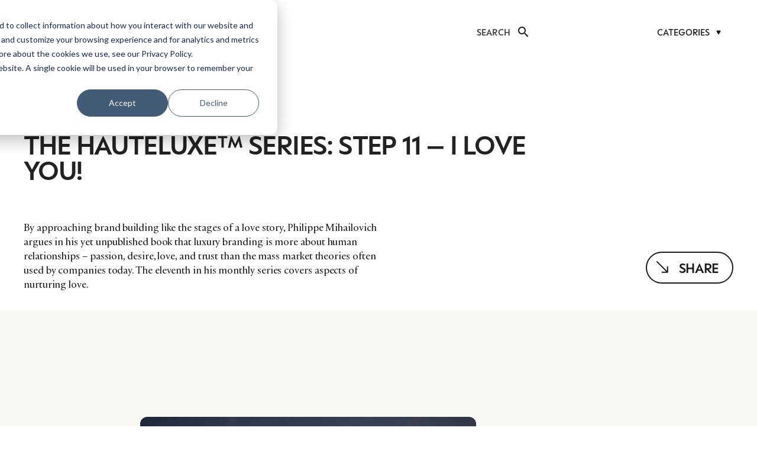

--- FILE ---
content_type: text/html; charset=UTF-8
request_url: https://luxurysociety.com/en/the-hauteluxetm-series-step-11-i-love-you/
body_size: 35353
content:
<!DOCTYPE HTML>
<html lang="en-US">
<head>
	<meta charset="UTF-8">
	<meta name='robots' content='index, follow, max-image-preview:large, max-snippet:-1, max-video-preview:-1' />

	<!-- This site is optimized with the Yoast SEO plugin v25.7 - https://yoast.com/wordpress/plugins/seo/ -->
	<title>Luxury VS Fast Fashion: Live Battle Or Blurred Lines?</title>
	<meta name="description" content="Luxury and fast fashion were once at opposite ends of a well-understood spectrum, but changing times and recent comments from an exodus of high-end creatives from luxury lines suggest a new order is emerging." />
	<link rel="canonical" href="https://luxurysociety.com/en/the-hauteluxetm-series-step-11-i-love-you/" />
	<meta property="og:locale" content="en_US" />
	<meta property="og:type" content="article" />
	<meta property="og:title" content="Luxury VS Fast Fashion: Live Battle Or Blurred Lines?" />
	<meta property="og:description" content="Luxury and fast fashion were once at opposite ends of a well-understood spectrum, but changing times and recent comments from an exodus of high-end creatives from luxury lines suggest a new order is emerging." />
	<meta property="og:url" content="https://luxurysociety.com/en/the-hauteluxetm-series-step-11-i-love-you/" />
	<meta property="og:site_name" content="Luxury Society" />
	<meta property="article:published_time" content="2010-10-18T00:00:00+00:00" />
	<meta property="article:modified_time" content="2024-05-01T08:00:55+00:00" />
	<meta property="og:image" content="https://luxurysociety.com/wp-content/uploads/2024/03/618_2148_4798411119_d9380daa9d_o_o.2e16d0ba.fill-960x540-1.jpg" />
	<meta property="og:image:width" content="920" />
	<meta property="og:image:height" content="519" />
	<meta property="og:image:type" content="image/jpeg" />
	<meta name="author" content="bdubuc" />
	<meta name="twitter:card" content="summary_large_image" />
	<meta name="twitter:label1" content="Written by" />
	<meta name="twitter:data1" content="bdubuc" />
	<meta name="twitter:label2" content="Est. reading time" />
	<meta name="twitter:data2" content="1 minute" />
	<script type="application/ld+json" class="yoast-schema-graph">{"@context":"https://schema.org","@graph":[{"@type":"WebPage","@id":"https://luxurysociety.com/en/the-hauteluxetm-series-step-11-i-love-you/","url":"https://luxurysociety.com/en/the-hauteluxetm-series-step-11-i-love-you/","name":"Luxury VS Fast Fashion: Live Battle Or Blurred Lines?","isPartOf":{"@id":"https://luxurysociety.com/en/#website"},"primaryImageOfPage":{"@id":"https://luxurysociety.com/en/the-hauteluxetm-series-step-11-i-love-you/#primaryimage"},"image":{"@id":"https://luxurysociety.com/en/the-hauteluxetm-series-step-11-i-love-you/#primaryimage"},"thumbnailUrl":"https://luxurysociety.com/wp-content/uploads/2024/03/618_2148_4798411119_d9380daa9d_o_o.2e16d0ba.fill-960x540-1.jpg","datePublished":"2010-10-18T00:00:00+00:00","dateModified":"2024-05-01T08:00:55+00:00","author":{"@id":"https://luxurysociety.com/en/#/schema/person/6cea6a17a652541140ad439b3624aa56"},"description":"Luxury and fast fashion were once at opposite ends of a well-understood spectrum, but changing times and recent comments from an exodus of high-end creatives from luxury lines suggest a new order is emerging.","breadcrumb":{"@id":"https://luxurysociety.com/en/the-hauteluxetm-series-step-11-i-love-you/#breadcrumb"},"inLanguage":"en-US","potentialAction":[{"@type":"ReadAction","target":["https://luxurysociety.com/en/the-hauteluxetm-series-step-11-i-love-you/"]}]},{"@type":"ImageObject","inLanguage":"en-US","@id":"https://luxurysociety.com/en/the-hauteluxetm-series-step-11-i-love-you/#primaryimage","url":"https://luxurysociety.com/wp-content/uploads/2024/03/618_2148_4798411119_d9380daa9d_o_o.2e16d0ba.fill-960x540-1.jpg","contentUrl":"https://luxurysociety.com/wp-content/uploads/2024/03/618_2148_4798411119_d9380daa9d_o_o.2e16d0ba.fill-960x540-1.jpg","width":920,"height":519},{"@type":"BreadcrumbList","@id":"https://luxurysociety.com/en/the-hauteluxetm-series-step-11-i-love-you/#breadcrumb","itemListElement":[{"@type":"ListItem","position":1,"name":"Home","item":"https://luxurysociety.com/en/"},{"@type":"ListItem","position":2,"name":"The HAUTeLUXE™ series: Step 11 – I love you!"}]},{"@type":"WebSite","@id":"https://luxurysociety.com/en/#website","url":"https://luxurysociety.com/en/","name":"Luxury Society","description":"","potentialAction":[{"@type":"SearchAction","target":{"@type":"EntryPoint","urlTemplate":"https://luxurysociety.com/en/?s={search_term_string}"},"query-input":{"@type":"PropertyValueSpecification","valueRequired":true,"valueName":"search_term_string"}}],"inLanguage":"en-US"},{"@type":"Person","@id":"https://luxurysociety.com/en/#/schema/person/6cea6a17a652541140ad439b3624aa56","name":"bdubuc","image":{"@type":"ImageObject","inLanguage":"en-US","@id":"https://luxurysociety.com/en/#/schema/person/image/","url":"https://secure.gravatar.com/avatar/0124c9dba3b9040178095c56774c1f90d94b617cae9415d5afe362d837be1dcb?s=96&d=mm&r=g","contentUrl":"https://secure.gravatar.com/avatar/0124c9dba3b9040178095c56774c1f90d94b617cae9415d5afe362d837be1dcb?s=96&d=mm&r=g","caption":"bdubuc"},"sameAs":["https://luxurysociety.com"]}]}</script>
	<!-- / Yoast SEO plugin. -->


<link rel='dns-prefetch' href='//cdn.jsdelivr.net' />
<link rel='dns-prefetch' href='//fonts.googleapis.com' />
<link rel="alternate" type="application/rss+xml" title="Luxury Society &raquo; Feed" href="https://luxurysociety.com/en/feed/" />
<link rel="alternate" title="oEmbed (JSON)" type="application/json+oembed" href="https://luxurysociety.com/wp-json/oembed/1.0/embed?url=https%3A%2F%2Fluxurysociety.com%2Fen%2Fthe-hauteluxetm-series-step-11-i-love-you%2F" />
<link rel="alternate" title="oEmbed (XML)" type="text/xml+oembed" href="https://luxurysociety.com/wp-json/oembed/1.0/embed?url=https%3A%2F%2Fluxurysociety.com%2Fen%2Fthe-hauteluxetm-series-step-11-i-love-you%2F&#038;format=xml" />
<meta name="viewport" content="width=device-width, initial-scale=1">
<meta name="SKYPE_TOOLBAR" content="SKYPE_TOOLBAR_PARSER_COMPATIBLE">
<meta name="theme-color" content="#f5f5f5">
<link rel="preload" href="https://luxurysociety.com/wp-content/uploads/2024/10/Practice-Regular.woff" as="font" type="font/woff" crossorigin><link rel="preload" href="https://luxurysociety.com/wp-content/uploads/2024/10/ESPeak-Medium.woff" as="font" type="font/woff" crossorigin><link rel="preload" href="https://luxurysociety.com/wp-content/uploads/2024/10/ESPeak-Semibold.woff" as="font" type="font/woff" crossorigin><link rel="preload" href="https://luxurysociety.com/wp-content/uploads/2024/10/ESPeak-Bold.woff" as="font" type="font/woff" crossorigin><style id='wp-img-auto-sizes-contain-inline-css'>
img:is([sizes=auto i],[sizes^="auto," i]){contain-intrinsic-size:3000px 1500px}
/*# sourceURL=wp-img-auto-sizes-contain-inline-css */
</style>
<style id='wp-emoji-styles-inline-css'>

	img.wp-smiley, img.emoji {
		display: inline !important;
		border: none !important;
		box-shadow: none !important;
		height: 1em !important;
		width: 1em !important;
		margin: 0 0.07em !important;
		vertical-align: -0.1em !important;
		background: none !important;
		padding: 0 !important;
	}
/*# sourceURL=wp-emoji-styles-inline-css */
</style>
<link rel='stylesheet' id='contact-form-7-css' href='https://luxurysociety.com/wp-content/plugins/contact-form-7/includes/css/styles.css?ver=6.1.1' media='all' />
<link rel='stylesheet' id='custom-cta-buttons-frontend-css' href='https://luxurysociety.com/wp-content/plugins/custom-cta-buttons/assets/css/frontend.css?ver=1.0.0' media='all' />
<link rel='stylesheet' id='slick-carousel-css' href='https://cdn.jsdelivr.net/npm/slick-carousel@1.8.1/slick/slick.css?ver=1.8.1' media='all' />
<link rel='stylesheet' id='slick-theme-css' href='https://cdn.jsdelivr.net/npm/slick-carousel@1.8.1/slick/slick-theme.css?ver=1.8.1' media='all' />
<link rel='stylesheet' id='wysiwyg-carousel-css' href='https://luxurysociety.com/wp-content/plugins/dlg-custom-post-carousel/assets/css/carousel.css?ver=1.0' media='all' />
<link rel='stylesheet' id='responsive-lightbox-swipebox-css' href='https://luxurysociety.com/wp-content/plugins/responsive-lightbox/assets/swipebox/swipebox.min.css?ver=1.5.2' media='all' />
<style id='highcharts-custom-styles-inline-css'>

    div[class^='highstock_'],
    .highcharts-root,
    .highcharts-container {
        overflow: visible !important;
    }
/*# sourceURL=highcharts-custom-styles-inline-css */
</style>
<link rel='stylesheet' id='us-fonts-css' href='https://fonts.googleapis.com/css?family=Open+Sans%3A400%2C500%2C600&#038;display=swap&#038;ver=6.9' media='all' />
<link rel='stylesheet' id='us-style-css' href='https://luxurysociety.com/wp-content/themes/Zephyr/css/style.min.css?ver=8.19' media='all' />
<script data-cfasync="false" src="https://luxurysociety.com/wp-includes/js/jquery/jquery.min.js?ver=3.7.1" id="jquery-core-js"></script>
<script src="https://luxurysociety.com/wp-content/plugins/responsive-lightbox/assets/swipebox/jquery.swipebox.min.js?ver=1.5.2" id="responsive-lightbox-swipebox-js"></script>
<script data-cfasync="false" src="https://luxurysociety.com/wp-includes/js/underscore.min.js?ver=1.13.7" id="underscore-js"></script>
<script src="https://luxurysociety.com/wp-content/plugins/responsive-lightbox/assets/infinitescroll/infinite-scroll.pkgd.min.js?ver=4.0.1" id="responsive-lightbox-infinite-scroll-js"></script>
<script id="responsive-lightbox-js-before">
var rlArgs = {"script":"swipebox","selector":"lightbox","customEvents":"","activeGalleries":true,"animation":true,"hideCloseButtonOnMobile":false,"removeBarsOnMobile":false,"hideBars":true,"hideBarsDelay":5000,"videoMaxWidth":1080,"useSVG":true,"loopAtEnd":false,"woocommerce_gallery":false,"ajaxurl":"https:\/\/luxurysociety.com\/wp-admin\/admin-ajax.php","nonce":"518de4f500","preview":false,"postId":9769,"scriptExtension":false};

//# sourceURL=responsive-lightbox-js-before
</script>
<script src="https://luxurysociety.com/wp-content/plugins/responsive-lightbox/js/front.js?ver=2.5.3" id="responsive-lightbox-js"></script>
<script></script><script type="text/javascript" data-cfasync="false">__ARMAJAXURL = "https://luxurysociety.com/wp-admin/admin-ajax.php";__ARMVIEWURL = "https://luxurysociety.com/wp-content/plugins/armember/core/views";__ARMIMAGEURL = "https://luxurysociety.com/wp-content/plugins/armember/images";__ARMISADMIN = [];__ARMSITEURL = "https://luxurysociety.com";arm_activatelicense_msg="Please Activate ARMember License";arm_nolicense_msg= "Please Activate ARMember License.";loadActivityError = "There is an error while loading activities, please try again.";pinterestPermissionError = "The user has not grant permissions or closed the pop-up";pinterestError = "Oops, there was a problem for getting account information";clickToCopyError = "There is an error while copying, please try again";fbUserLoginError = "User has cancelled login or did not fully authorize.";closeAccountError = "There is an error while closing account, please try again.";invalidFileTypeError = "Sorry, this file type is not permitted for security reasons.";fileSizeError = "File is not allowed larger than {SIZE}.";fileUploadError = "There is an error in uploading file, Please try again.";coverRemoveConfirm = "Are you sure you want to remove cover photo?";profileRemoveConfirm = "Are you sure you want to remove profile photo?";errorPerformingAction = "There is an error while performing this action, please try again.";userSubscriptionCancel = "User&#039;s subscription has been canceled";ARM_Loding = "Loading..";Post_Publish ="After certain time of post is published";Post_Modify ="After certain time of post is modified";wentwrong ="Sorry, Something went wrong. Please try again.";bulkActionError = "Please select valid action.";bulkRecordsError ="Please select one or more records.";clearLoginAttempts ="Login attempts cleared successfully.";clearLoginHistory ="Login History cleared successfully.";nopasswordforimport ="Password can not be left blank.";delBadgeSuccess ="Badge has been deleted successfully.";delBadgeError ="There is an error while deleting Badge, please try again.";delAchievementBadgeSuccess ="Achievement badges has been deleted successfully.";delAchievementBadgeError ="There is an error while deleting achievement badges, please try again.";addUserAchievementSuccess ="User Achievement Added Successfully.";delUserBadgeSuccess ="User badge has been deleted successfully.";delUserBadgeError ="There is an error while deleting user badge, please try again.";delPlansSuccess ="Plan(s) has been deleted successfully.";delPlansError ="There is an error while deleting Plan(s), please try again.";delPlanError ="There is an error while deleting Plan, please try again.";stripePlanIDWarning ="If you leave this field blank, stripe will not be available in setup for recurring plan(s).";delSetupsSuccess ="Setup(s) has been deleted successfully.";delSetupsError ="There is an error while deleting Setup(s), please try again.";delSetupSuccess ="Setup has been deleted successfully.";delSetupError ="There is an error while deleting Setup, please try again.";delFormSetSuccess ="Form Set Deleted Successfully.";delFormSetError ="There is an error while deleting form set, please try again.";delFormSuccess ="Form deleted successfully.";delFormError ="There is an error while deleting form, please try again.";delRuleSuccess ="Rule has been deleted successfully.";delRuleError ="There is an error while deleting Rule, please try again.";delRulesSuccess ="Rule(s) has been deleted successfully.";delRulesError ="There is an error while deleting Rule(s), please try again.";prevTransactionError ="There is an error while generating preview of transaction detail, Please try again.";invoiceTransactionError ="There is an error while generating invoice of transaction detail, Please try again.";prevMemberDetailError ="There is an error while generating preview of members detail, Please try again.";prevMemberActivityError ="There is an error while displaying members activities detail, Please try again.";prevCustomCssError ="There is an error while displaying ARMember CSS Class Information, Please Try Again.";prevImportMemberDetailError ="Please upload appropriate file to import users.";delTransactionSuccess ="Transaction has been deleted successfully.";cancelSubscriptionSuccess ="Subscription has been canceled successfully.";delTransactionsSuccess ="Transaction(s) has been deleted successfully.";delAutoMessageSuccess ="Message has been deleted successfully.";delAutoMessageError ="There is an error while deleting Message, please try again.";delAutoMessagesSuccess ="Message(s) has been deleted successfully.";delAutoMessagesError ="There is an error while deleting Message(s), please try again.";delCouponSuccess ="Coupon has been deleted successfully.";delCouponError ="There is an error while deleting Coupon, please try again.";delCouponsSuccess ="Coupon(s) has been deleted successfully.";delCouponsError ="There is an error while deleting Coupon(s), please try again.";saveSettingsSuccess ="Settings has been saved successfully.";saveSettingsError ="There is an error while updating settings, please try again.";saveDefaultRuleSuccess ="Default Rules Saved Successfully.";saveDefaultRuleError ="There is an error while updating rules, please try again.";saveOptInsSuccess ="Opt-ins Settings Saved Successfully.";saveOptInsError ="There is an error while updating opt-ins settings, please try again.";delOptInsConfirm ="Are you sure to delete configuration?";delMemberActivityError ="There is an error while deleting member activities, please try again.";noTemplateError ="Template not found.";saveTemplateSuccess ="Template options has been saved successfully.";saveTemplateError ="There is an error while updating template options, please try again.";prevTemplateError ="There is an error while generating preview of template, Please try again.";addTemplateSuccess ="Template has been added successfully.";addTemplateError ="There is an error while adding template, please try again.";delTemplateSuccess ="Template has been deleted successfully.";delTemplateError ="There is an error while deleting template, please try again.";saveEmailTemplateSuccess ="Email Template Updated Successfully.";saveAutoMessageSuccess ="Message Updated Successfully.";saveBadgeSuccess ="Badges Updated Successfully.";addAchievementSuccess ="Achievements Added Successfully.";saveAchievementSuccess ="Achievements Updated Successfully.";addDripRuleSuccess ="Rule Added Successfully.";saveDripRuleSuccess ="Rule updated Successfully.";pastDateError ="Cannot Set Past Dates.";pastStartDateError ="Start date can not be earlier than current date.";pastExpireDateError ="Expire date can not be earlier than current date.";couponExpireDateError ="Expire date can not be earlier than start date.";uniqueformsetname ="This Set Name is already exist.";uniquesignupformname ="This Form Name is already exist.";installAddonError ="There is an error while installing addon, Please try again.";installAddonSuccess ="Addon installed successfully.";activeAddonError ="There is an error while activating addon, Please try again.";activeAddonSuccess ="Addon activated successfully.";deactiveAddonSuccess ="Addon deactivated successfully.";confirmCancelSubscription ="Are you sure you want to cancel subscription?";errorPerformingAction ="There is an error while performing this action, please try again.";arm_nothing_found ="Oops, nothing found.";delPaidPostSuccess ="Paid Post has been deleted successfully.";delPaidPostError ="There is an error while deleting Paid Post, please try again.";armEditCurrency ="Edit";armCustomCurrency ="Custom Currency";armFileViewFileTxt ="View File";armEnabledPayPerPost ="";REMOVEPAIDPOSTMESSAGE = "You cannot remove all paid post.";ARMCYCLELABEL = "Label";LABELERROR = "Label should not be blank"</script>		<script>
			document.documentElement.className = document.documentElement.className.replace('no-js', 'js');
		</script>
				<style>
			.no-js img.lazyload {
				display: none;
			}

			figure.wp-block-image img.lazyloading {
				min-width: 150px;
			}

						.lazyload, .lazyloading {
				opacity: 0;
			}

			.lazyloaded {
				opacity: 1;
				transition: opacity 400ms;
				transition-delay: 0ms;
			}

					</style>
		<style>.visibleLoggedUsers { display: none !important; }</style><style>.hiddenOnLogin { display: block !important; }</style>		<script id="us_add_no_touch">
			if ( ! /Android|webOS|iPhone|iPad|iPod|BlackBerry|IEMobile|Opera Mini/i.test( navigator.userAgent ) ) {
				var root = document.getElementsByTagName( 'html' )[ 0 ]
				root.className += " no-touch";
			}
		</script>
		<meta name="generator" content="Powered by WPBakery Page Builder - drag and drop page builder for WordPress."/>
<link rel="icon" href="https://luxurysociety.com/wp-content/uploads/2025/08/cropped-LS-App-icon-black-1-32x32.png" sizes="32x32" />
<link rel="icon" href="https://luxurysociety.com/wp-content/uploads/2025/08/cropped-LS-App-icon-black-1-192x192.png" sizes="192x192" />
<link rel="apple-touch-icon" href="https://luxurysociety.com/wp-content/uploads/2025/08/cropped-LS-App-icon-black-1-180x180.png" />
<meta name="msapplication-TileImage" content="https://luxurysociety.com/wp-content/uploads/2025/08/cropped-LS-App-icon-black-1-270x270.png" />
<noscript><style> .wpb_animate_when_almost_visible { opacity: 1; }</style></noscript>		<style id="us-icon-fonts">@font-face{font-display:block;font-style:normal;font-family:"fontawesome";font-weight:900;src:url("https://luxurysociety.com/wp-content/themes/Zephyr/fonts/fa-solid-900.woff2?ver=8.19") format("woff2"),url("https://luxurysociety.com/wp-content/themes/Zephyr/fonts/fa-solid-900.woff?ver=8.19") format("woff")}.fas{font-family:"fontawesome";font-weight:900}@font-face{font-display:block;font-style:normal;font-family:"fontawesome";font-weight:400;src:url("https://luxurysociety.com/wp-content/themes/Zephyr/fonts/fa-regular-400.woff2?ver=8.19") format("woff2"),url("https://luxurysociety.com/wp-content/themes/Zephyr/fonts/fa-regular-400.woff?ver=8.19") format("woff")}.far{font-family:"fontawesome";font-weight:400}@font-face{font-display:block;font-style:normal;font-family:"Font Awesome 5 Brands";font-weight:400;src:url("https://luxurysociety.com/wp-content/themes/Zephyr/fonts/fa-brands-400.woff2?ver=8.19") format("woff2"),url("https://luxurysociety.com/wp-content/themes/Zephyr/fonts/fa-brands-400.woff?ver=8.19") format("woff")}.fab{font-family:"Font Awesome 5 Brands";font-weight:400}@font-face{font-display:block;font-style:normal;font-family:"Material Icons";font-weight:400;src:url("https://luxurysociety.com/wp-content/themes/Zephyr/fonts/material-icons.woff2?ver=8.19") format("woff2"),url("https://luxurysociety.com/wp-content/themes/Zephyr/fonts/material-icons.woff?ver=8.19") format("woff")}.material-icons{font-family:"Material Icons";font-weight:400}</style>
				<style id="us-theme-options-css">:root{--color-header-middle-bg:#fff;--color-header-middle-bg-grad:#fff;--color-header-middle-text:#222222;--color-header-transparent-bg:transparent;--color-header-transparent-bg-grad:transparent;--color-header-transparent-text:#fff;--color-header-transparent-text-hover:#fff;--color-chrome-toolbar:#f5f5f5;--color-chrome-toolbar-grad:#f5f5f5;--color-header-top-bg:#ffffff;--color-header-top-bg-grad:#ffffff;--color-header-top-text:#222222;--color-header-top-transparent-bg:rgba(0,0,0,0.2);--color-header-top-transparent-bg-grad:rgba(0,0,0,0.2);--color-header-top-transparent-text:rgba(255,255,255,0.66);--color-header-top-transparent-text-hover:#fff;--color-content-bg:#fff;--color-content-bg-grad:#fff;--color-content-bg-alt:#ffffff;--color-content-bg-alt-grad:#ffffff;--color-content-border:#ffffff;--color-content-heading:#222222;--color-content-heading-grad:#222222;--color-content-text:#222222;--color-content-link:#222;--color-content-primary:#ffffff;--color-content-primary-grad:#ffffff;--color-content-secondary:#ffffff;--color-content-secondary-grad:#ffffff;--color-content-faded:#999;--color-content-overlay:rgba(0,0,0,0.75);--color-content-overlay-grad:rgba(0,0,0,0.75);--color-alt-content-bg:#ffffff;--color-alt-content-bg-grad:#ffffff;--color-alt-content-bg-alt:#fff;--color-alt-content-bg-alt-grad:#fff;--color-alt-content-border:#ffffff;--color-alt-content-heading:#222222;--color-alt-content-heading-grad:#222222;--color-alt-content-text:#222222;--color-alt-content-link:#222222;--color-alt-content-primary:#ffffff;--color-alt-content-primary-grad:#ffffff;--color-alt-content-secondary:#ffffff;--color-alt-content-secondary-grad:#ffffff;--color-alt-content-faded:#999;--color-alt-content-overlay:rgba(0,0,0,0.75);--color-alt-content-overlay-grad:rgba(0,0,0,0.75);--color-footer-bg:#ffffff;--color-footer-bg-grad:#ffffff;--color-footer-bg-alt:#ffffff;--color-footer-bg-alt-grad:#ffffff;--color-footer-border:#ffffff;--color-footer-heading:#222222;--color-footer-heading-grad:#222222;--color-footer-text:#222222;--color-footer-link:#222222;--color-subfooter-bg:#ffffff;--color-subfooter-bg-grad:#ffffff;--color-subfooter-bg-alt:#ffffff;--color-subfooter-bg-alt-grad:#ffffff;--color-subfooter-border:#ffffff;--color-subfooter-heading:#222222;--color-subfooter-heading-grad:#222222;--color-subfooter-text:#222222;--color-subfooter-link:#222222;--color-content-primary-faded:rgba(255,255,255,0.15);--box-shadow:0 5px 15px rgba(0,0,0,.15);--box-shadow-up:0 -5px 15px rgba(0,0,0,.15);--site-canvas-width:1300px;--site-content-width:818px;--section-custom-padding:3.13rem;--text-block-margin-bottom:0rem;--inputs-font-size:1rem;--inputs-height:2.8rem;--inputs-padding:0.8rem;--inputs-border-width:0px;--inputs-text-color:var(--color-content-text)}@font-face{font-display:swap;font-style:normal;font-family:"Practice";font-weight:400;src:url(/wp-content/uploads/2024/10/Practice-Regular.woff) format("woff")}@font-face{font-display:swap;font-style:normal;font-family:"ES Peak";font-weight:400;src:url(/wp-content/uploads/2024/10/ESPeak-Medium.woff) format("woff")}@font-face{font-display:swap;font-style:normal;font-family:"ES Peak Semibold";font-weight:600;src:url(/wp-content/uploads/2024/10/ESPeak-Semibold.woff) format("woff")}@font-face{font-display:swap;font-style:normal;font-family:"ES Peak Bold";font-weight:700;src:url(/wp-content/uploads/2024/10/ESPeak-Bold.woff) format("woff")}:root{--font-family:"Open Sans";--font-size:1rem;--line-height:26px;--font-weight:400;--bold-font-weight:500;--text-transform:none;--font-style:normal;--letter-spacing:0em;--h1-font-family:"ES Peak";--h1-font-size:6rem;--h1-line-height:67px;--h1-font-weight:600;--h1-bold-font-weight:600;--h1-text-transform:uppercase;--h1-font-style:normal;--h1-letter-spacing:-0.1em;--h1-margin-bottom:0em;--h1-color:#222222;--h2-font-family:var(--h1-font-family);--h2-font-size:1.925rem;--h2-line-height:1;--h2-font-weight:700;--h2-bold-font-weight:var(--h1-bold-font-weight);--h2-text-transform:var(--h1-text-transform);--h2-font-style:var(--h1-font-style);--h2-letter-spacing:0;--h2-margin-bottom:0.3em;--h2-color:#222222;--h3-font-family:var(--h1-font-family);--h3-font-size:1.725rem;--h3-line-height:1;--h3-font-weight:900;--h3-bold-font-weight:var(--h1-bold-font-weight);--h3-text-transform:var(--h1-text-transform);--h3-font-style:var(--h1-font-style);--h3-letter-spacing:0;--h3-margin-bottom:0.3em;--h3-color:#222222;--h4-font-family:"Open Sans";--h4-font-size:1rem;--h4-line-height:1.5;--h4-font-weight:var(--h1-font-weight);--h4-bold-font-weight:500;--h4-text-transform:var(--h1-text-transform);--h4-font-style:var(--h1-font-style);--h4-letter-spacing:0;--h4-margin-bottom:0em;--h4-color:#333333;--h5-font-family:var(--h1-font-family);--h5-font-size:13px;--h5-line-height:15px;--h5-font-weight:var(--h1-font-weight);--h5-bold-font-weight:var(--h1-bold-font-weight);--h5-text-transform:uppercase;--h5-font-style:var(--h1-font-style);--h5-letter-spacing:0.1em;--h5-margin-bottom:0em;--h6-font-family:var(--h1-font-family);--h6-font-size:max( 1.2rem,1.2vw );--h6-line-height:1.2;--h6-font-weight:var(--h1-font-weight);--h6-bold-font-weight:var(--h1-bold-font-weight);--h6-text-transform:var(--h1-text-transform);--h6-font-style:var(--h1-font-style);--h6-letter-spacing:0;--h6-margin-bottom:0.6em}@media (min-width:1025px) and (max-width:1380px){:root{--h1-font-size:4vw;--h1-line-height:59px;--h2-font-size:1.625rem;--h3-font-size:1.625rem}}@media (min-width:601px) and (max-width:1024px){:root{--h1-font-size:2.5rem;--h1-line-height:55px;--h2-font-size:1.625rem;--h3-font-size:1.625rem}}@media (max-width:600px){:root{--h1-font-size:2.3rem;--h1-line-height:32px;--h2-font-size:1.125rem;--h3-font-size:1.125rem}}h1{font-family:var(--h1-font-family,inherit);font-weight:var(--h1-font-weight,inherit);font-size:var(--h1-font-size,inherit);font-style:var(--h1-font-style,inherit);line-height:var(--h1-line-height,1.4);letter-spacing:var(--h1-letter-spacing,inherit);text-transform:var(--h1-text-transform,inherit);margin-bottom:var(--h1-margin-bottom,1.5rem)}h1>strong{font-weight:var(--h1-bold-font-weight,bold)}h1{color:var(--h1-color,inherit)}h2{font-family:var(--h2-font-family,inherit);font-weight:var(--h2-font-weight,inherit);font-size:var(--h2-font-size,inherit);font-style:var(--h2-font-style,inherit);line-height:var(--h2-line-height,1.4);letter-spacing:var(--h2-letter-spacing,inherit);text-transform:var(--h2-text-transform,inherit);margin-bottom:var(--h2-margin-bottom,1.5rem)}h2>strong{font-weight:var(--h2-bold-font-weight,bold)}h2{color:var(--h2-color,inherit)}h3{font-family:var(--h3-font-family,inherit);font-weight:var(--h3-font-weight,inherit);font-size:var(--h3-font-size,inherit);font-style:var(--h3-font-style,inherit);line-height:var(--h3-line-height,1.4);letter-spacing:var(--h3-letter-spacing,inherit);text-transform:var(--h3-text-transform,inherit);margin-bottom:var(--h3-margin-bottom,1.5rem)}h3>strong{font-weight:var(--h3-bold-font-weight,bold)}h3{color:var(--h3-color,inherit)}h4{font-family:var(--h4-font-family,inherit);font-weight:var(--h4-font-weight,inherit);font-size:var(--h4-font-size,inherit);font-style:var(--h4-font-style,inherit);line-height:var(--h4-line-height,1.4);letter-spacing:var(--h4-letter-spacing,inherit);text-transform:var(--h4-text-transform,inherit);margin-bottom:var(--h4-margin-bottom,1.5rem)}h4>strong{font-weight:var(--h4-bold-font-weight,bold)}h4{color:var(--h4-color,inherit)}h5{font-family:var(--h5-font-family,inherit);font-weight:var(--h5-font-weight,inherit);font-size:var(--h5-font-size,inherit);font-style:var(--h5-font-style,inherit);line-height:var(--h5-line-height,1.4);letter-spacing:var(--h5-letter-spacing,inherit);text-transform:var(--h5-text-transform,inherit);margin-bottom:var(--h5-margin-bottom,1.5rem)}h5>strong{font-weight:var(--h5-bold-font-weight,bold)}h6{font-family:var(--h6-font-family,inherit);font-weight:var(--h6-font-weight,inherit);font-size:var(--h6-font-size,inherit);font-style:var(--h6-font-style,inherit);line-height:var(--h6-line-height,1.4);letter-spacing:var(--h6-letter-spacing,inherit);text-transform:var(--h6-text-transform,inherit);margin-bottom:var(--h6-margin-bottom,1.5rem)}h6>strong{font-weight:var(--h6-bold-font-weight,bold)}body{background:var(--color-content-bg-alt)}@media (max-width:898px){.l-main .aligncenter{max-width:calc(100vw - 5rem)}}@media (min-width:600px){body.footer_reveal .l-canvas{position:relative;z-index:1}body.footer_reveal .l-footer{position:fixed;bottom:0}body.footer_reveal .l-canvas.type_boxed~.l-footer{left:0;right:0}}@media (min-width:1381px){body.usb_preview .hide_on_default{opacity:0.25!important}.vc_hidden-lg,body:not(.usb_preview) .hide_on_default{display:none!important}.default_align_left{text-align:left;justify-content:flex-start}.default_align_right{text-align:right;justify-content:flex-end}.default_align_center{text-align:center;justify-content:center}.default_align_justify{justify-content:space-between}.w-hwrapper>.default_align_justify,.default_align_justify>.w-btn{width:100%}}@media (min-width:1025px) and (max-width:1380px){body.usb_preview .hide_on_laptops{opacity:0.25!important}.vc_hidden-md,body:not(.usb_preview) .hide_on_laptops{display:none!important}.laptops_align_left{text-align:left;justify-content:flex-start}.laptops_align_right{text-align:right;justify-content:flex-end}.laptops_align_center{text-align:center;justify-content:center}.laptops_align_justify{justify-content:space-between}.w-hwrapper>.laptops_align_justify,.laptops_align_justify>.w-btn{width:100%}.g-cols.via_grid[style*="--laptops-gap"]{grid-gap:var(--laptops-gap,3rem)}}@media (min-width:601px) and (max-width:1024px){body.usb_preview .hide_on_tablets{opacity:0.25!important}.vc_hidden-sm,body:not(.usb_preview) .hide_on_tablets{display:none!important}.tablets_align_left{text-align:left;justify-content:flex-start}.tablets_align_right{text-align:right;justify-content:flex-end}.tablets_align_center{text-align:center;justify-content:center}.tablets_align_justify{justify-content:space-between}.w-hwrapper>.tablets_align_justify,.tablets_align_justify>.w-btn{width:100%}.g-cols.via_grid[style*="--tablets-gap"]{grid-gap:var(--tablets-gap,3rem)}}@media (max-width:600px){body.usb_preview .hide_on_mobiles{opacity:0.25!important}.vc_hidden-xs,body:not(.usb_preview) .hide_on_mobiles{display:none!important}.mobiles_align_left{text-align:left;justify-content:flex-start}.mobiles_align_right{text-align:right;justify-content:flex-end}.mobiles_align_center{text-align:center;justify-content:center}.mobiles_align_justify{justify-content:space-between}.w-hwrapper>.mobiles_align_justify,.mobiles_align_justify>.w-btn{width:100%}.w-hwrapper.stack_on_mobiles{display:block}.w-hwrapper.stack_on_mobiles>*{display:block;margin:0 0 var(--hwrapper-gap,1.2rem)}.w-hwrapper.stack_on_mobiles>:last-child{margin-bottom:0}.g-cols.via_grid[style*="--mobiles-gap"]{grid-gap:var(--mobiles-gap,1.5rem)}}@media (max-width:1380px){.g-cols.laptops-cols_1{grid-template-columns:100%}.g-cols.laptops-cols_1.reversed>div:last-of-type{order:-1}.g-cols.laptops-cols_2{grid-template-columns:repeat(2,1fr)}.g-cols.laptops-cols_3{grid-template-columns:repeat(3,1fr)}.g-cols.laptops-cols_4{grid-template-columns:repeat(4,1fr)}.g-cols.laptops-cols_5{grid-template-columns:repeat(5,1fr)}.g-cols.laptops-cols_6{grid-template-columns:repeat(6,1fr)}.g-cols.laptops-cols_1-2{grid-template-columns:1fr 2fr}.g-cols.laptops-cols_2-1{grid-template-columns:2fr 1fr}.g-cols.laptops-cols_2-3{grid-template-columns:2fr 3fr}.g-cols.laptops-cols_3-2{grid-template-columns:3fr 2fr}.g-cols.laptops-cols_1-3{grid-template-columns:1fr 3fr}.g-cols.laptops-cols_3-1{grid-template-columns:3fr 1fr}.g-cols.laptops-cols_1-4{grid-template-columns:1fr 4fr}.g-cols.laptops-cols_4-1{grid-template-columns:4fr 1fr}.g-cols.laptops-cols_1-5{grid-template-columns:1fr 5fr}.g-cols.laptops-cols_5-1{grid-template-columns:5fr 1fr}.g-cols.laptops-cols_1-2-1{grid-template-columns:1fr 2fr 1fr}.g-cols.laptops-cols_1-3-1{grid-template-columns:1fr 3fr 1fr}.g-cols.laptops-cols_1-4-1{grid-template-columns:1fr 4fr 1fr}}@media (max-width:1024px){.g-cols.tablets-cols_1{grid-template-columns:100%}.g-cols.tablets-cols_1.reversed>div:last-of-type{order:-1}.g-cols.tablets-cols_2{grid-template-columns:repeat(2,1fr)}.g-cols.tablets-cols_3{grid-template-columns:repeat(3,1fr)}.g-cols.tablets-cols_4{grid-template-columns:repeat(4,1fr)}.g-cols.tablets-cols_5{grid-template-columns:repeat(5,1fr)}.g-cols.tablets-cols_6{grid-template-columns:repeat(6,1fr)}.g-cols.tablets-cols_1-2{grid-template-columns:1fr 2fr}.g-cols.tablets-cols_2-1{grid-template-columns:2fr 1fr}.g-cols.tablets-cols_2-3{grid-template-columns:2fr 3fr}.g-cols.tablets-cols_3-2{grid-template-columns:3fr 2fr}.g-cols.tablets-cols_1-3{grid-template-columns:1fr 3fr}.g-cols.tablets-cols_3-1{grid-template-columns:3fr 1fr}.g-cols.tablets-cols_1-4{grid-template-columns:1fr 4fr}.g-cols.tablets-cols_4-1{grid-template-columns:4fr 1fr}.g-cols.tablets-cols_1-5{grid-template-columns:1fr 5fr}.g-cols.tablets-cols_5-1{grid-template-columns:5fr 1fr}.g-cols.tablets-cols_1-2-1{grid-template-columns:1fr 2fr 1fr}.g-cols.tablets-cols_1-3-1{grid-template-columns:1fr 3fr 1fr}.g-cols.tablets-cols_1-4-1{grid-template-columns:1fr 4fr 1fr}}@media (max-width:600px){.g-cols.mobiles-cols_1{grid-template-columns:100%}.g-cols.mobiles-cols_1.reversed>div:last-of-type{order:-1}.g-cols.mobiles-cols_2{grid-template-columns:repeat(2,1fr)}.g-cols.mobiles-cols_3{grid-template-columns:repeat(3,1fr)}.g-cols.mobiles-cols_4{grid-template-columns:repeat(4,1fr)}.g-cols.mobiles-cols_5{grid-template-columns:repeat(5,1fr)}.g-cols.mobiles-cols_6{grid-template-columns:repeat(6,1fr)}.g-cols.mobiles-cols_1-2{grid-template-columns:1fr 2fr}.g-cols.mobiles-cols_2-1{grid-template-columns:2fr 1fr}.g-cols.mobiles-cols_2-3{grid-template-columns:2fr 3fr}.g-cols.mobiles-cols_3-2{grid-template-columns:3fr 2fr}.g-cols.mobiles-cols_1-3{grid-template-columns:1fr 3fr}.g-cols.mobiles-cols_3-1{grid-template-columns:3fr 1fr}.g-cols.mobiles-cols_1-4{grid-template-columns:1fr 4fr}.g-cols.mobiles-cols_4-1{grid-template-columns:4fr 1fr}.g-cols.mobiles-cols_1-5{grid-template-columns:1fr 5fr}.g-cols.mobiles-cols_5-1{grid-template-columns:5fr 1fr}.g-cols.mobiles-cols_1-2-1{grid-template-columns:1fr 2fr 1fr}.g-cols.mobiles-cols_1-3-1{grid-template-columns:1fr 3fr 1fr}.g-cols.mobiles-cols_1-4-1{grid-template-columns:1fr 4fr 1fr}.g-cols:not([style*="--gap"]){grid-gap:1.5rem}}@media (max-width:599px){.l-canvas{overflow:hidden}.g-cols.stacking_default.reversed>div:last-of-type{order:-1}.g-cols.stacking_default.via_flex>div:not([class*="vc_col-xs"]){width:100%;margin:0 0 1.5rem}.g-cols.stacking_default.via_grid.mobiles-cols_1{grid-template-columns:100%}.g-cols.stacking_default.via_flex.type_boxes>div,.g-cols.stacking_default.via_flex.reversed>div:first-child,.g-cols.stacking_default.via_flex:not(.reversed)>div:last-child,.g-cols.stacking_default.via_flex>div.has_bg_color{margin-bottom:0}.g-cols.stacking_default.via_flex.type_default>.wpb_column.stretched{margin-left:-1rem;margin-right:-1rem}.g-cols.stacking_default.via_grid.mobiles-cols_1>.wpb_column.stretched,.g-cols.stacking_default.via_flex.type_boxes>.wpb_column.stretched{margin-left:-2.5rem;margin-right:-2.5rem;width:auto}.vc_column-inner.type_sticky>.wpb_wrapper,.vc_column_container.type_sticky>.vc_column-inner{top:0!important}}@media (min-width:600px){body:not(.rtl) .l-section.for_sidebar.at_left>div>.l-sidebar,.rtl .l-section.for_sidebar.at_right>div>.l-sidebar{order:-1}.vc_column_container.type_sticky>.vc_column-inner,.vc_column-inner.type_sticky>.wpb_wrapper{position:-webkit-sticky;position:sticky}.l-section.type_sticky{position:-webkit-sticky;position:sticky;top:0;z-index:11;transform:translateZ(0); transition:top 0.3s cubic-bezier(.78,.13,.15,.86) 0.1s}.header_hor .l-header.post_fixed.sticky_auto_hide{z-index:12}.admin-bar .l-section.type_sticky{top:32px}.l-section.type_sticky>.l-section-h{transition:padding-top 0.3s}.header_hor .l-header.pos_fixed:not(.down)~.l-main .l-section.type_sticky:not(:first-of-type){top:var(--header-sticky-height)}.admin-bar.header_hor .l-header.pos_fixed:not(.down)~.l-main .l-section.type_sticky:not(:first-of-type){top:calc( var(--header-sticky-height) + 32px )}.header_hor .l-header.pos_fixed.sticky:not(.down)~.l-main .l-section.type_sticky:first-of-type>.l-section-h{padding-top:var(--header-sticky-height)}.header_hor.headerinpos_bottom .l-header.pos_fixed.sticky:not(.down)~.l-main .l-section.type_sticky:first-of-type>.l-section-h{padding-bottom:var(--header-sticky-height)!important}}@media screen and (min-width:898px){.g-cols.via_flex.type_default>.wpb_column.stretched:first-of-type{margin-left:calc( var(--site-content-width) / 2 + 0px / 2 + 1.5rem - 50vw)}.g-cols.via_flex.type_default>.wpb_column.stretched:last-of-type{margin-right:calc( var(--site-content-width) / 2 + 0px / 2 + 1.5rem - 50vw)}.l-main .alignfull, .w-separator.width_screen,.g-cols.via_grid>.wpb_column.stretched:first-of-type,.g-cols.via_flex.type_boxes>.wpb_column.stretched:first-of-type{margin-left:calc( var(--site-content-width) / 2 + 0px / 2 - 50vw )}.l-main .alignfull, .w-separator.width_screen,.g-cols.via_grid>.wpb_column.stretched:last-of-type,.g-cols.via_flex.type_boxes>.wpb_column.stretched:last-of-type{margin-right:calc( var(--site-content-width) / 2 + 0px / 2 - 50vw )}}@media (max-width:600px){.w-form-row.for_submit[style*=btn-size-mobiles] .w-btn{font-size:var(--btn-size-mobiles)!important}}a,button,input[type=submit],.ui-slider-handle{outline:none!important}.w-header-show{background:rgba(0,0,0,0.3)}.no-touch .w-header-show:hover{background:var(--color-content-primary-grad)}button[type=submit]:not(.w-btn),input[type=submit]:not(.w-btn),.us-nav-style_1>*,.navstyle_1>.owl-nav button,.us-btn-style_1{font-family:var(--font-family);font-size:13px;line-height:1!important;font-weight:400;font-style:normal;text-transform:none;letter-spacing:0em;padding:0em 0em;background:var(--color-content-primary);border-color:#222222;color:#222222!important}button[type=submit]:not(.w-btn):before,input[type=submit]:not(.w-btn),.us-nav-style_1>*:before,.navstyle_1>.owl-nav button:before,.us-btn-style_1:before{border-width:1px}.no-touch button[type=submit]:not(.w-btn):hover,.no-touch input[type=submit]:not(.w-btn):hover,.us-nav-style_1>span.current,.no-touch .us-nav-style_1>a:hover,.no-touch .navstyle_1>.owl-nav button:hover,.no-touch .us-btn-style_1:hover{background:#222222;border-color:transparent;color:#ffffff!important}.us-nav-style_1>*{min-width:calc(1em + 2 * 0em)}.us-nav-style_2>*,.navstyle_2>.owl-nav button,.us-btn-style_2{font-size:16px;line-height:1.2!important;font-weight:700;font-style:normal;text-transform:none;letter-spacing:0em;border-radius:0.3em;padding:1.0em 2.0em;background:var(--color-content-border);border-color:transparent;color:var(--color-content-text)!important}.us-nav-style_2>*:before,.navstyle_2>.owl-nav button:before,.us-btn-style_2:before{border-width:0px}.us-nav-style_2>span.current,.no-touch .us-nav-style_2>a:hover,.no-touch .navstyle_2>.owl-nav button:hover,.no-touch .us-btn-style_2:hover{background:var(--color-content-text);border-color:transparent;color:var(--color-content-bg)!important}.us-nav-style_2>*{min-width:calc(1.2em + 2 * 1.0em)}.us-nav-style_3>*,.navstyle_3>.owl-nav button,.us-btn-style_3{font-family:var(--font-family);font-size:13px;line-height:16px!important;font-weight:400;font-style:normal;text-transform:uppercase;letter-spacing:0.1em;padding:0em 0em;background:#ebe3d9;border-color:transparent;color:#222222!important}.us-nav-style_3>*:before,.navstyle_3>.owl-nav button:before,.us-btn-style_3:before{border-width:0px}.us-nav-style_3>span.current,.no-touch .us-nav-style_3>a:hover,.no-touch .navstyle_3>.owl-nav button:hover,.no-touch .us-btn-style_3:hover{background:#b19b7d;border-color:var(--color-content-secondary);color:var(--color-content-secondary)!important}.us-nav-style_3>*{min-width:calc(16px + 2 * 0em)}.us-nav-style_4>*,.navstyle_4>.owl-nav button,.us-btn-style_4{font-family:var(--font-family);font-size:13px;line-height:1.2!important;font-weight:400;font-style:normal;text-transform:none;letter-spacing:0em;padding:0em 0em;background:#ebe3d9;border-color:transparent;color:#333333!important}.us-nav-style_4>*:before,.navstyle_4>.owl-nav button:before,.us-btn-style_4:before{border-width:0px}.us-nav-style_4>span.current,.no-touch .us-nav-style_4>a:hover,.no-touch .navstyle_4>.owl-nav button:hover,.no-touch .us-btn-style_4:hover{background:#b19b7d;border-color:transparent;color:#333333!important}.us-nav-style_4>*{min-width:calc(1.2em + 2 * 0em)}.us-nav-style_5>*,.navstyle_5>.owl-nav button,.us-btn-style_5{font-size:2rem;line-height:54px!important;font-weight:400;font-style:normal;text-transform:none;letter-spacing:0em;border-radius:500px;padding:0em 0em;background:var(--color-header-transparent-bg);border-color:#1a1a1a;color:#1a1a1a!important}.us-nav-style_5>*:before,.navstyle_5>.owl-nav button:before,.us-btn-style_5:before{border-width:2px}.us-nav-style_5>span.current,.no-touch .us-nav-style_5>a:hover,.no-touch .navstyle_5>.owl-nav button:hover,.no-touch .us-btn-style_5:hover{background:transparent;border-color:#1a1a1a;color:#1a1a1a!important}.us-nav-style_5>*{min-width:calc(54px + 2 * 0em)}.w-filter.state_desktop.style_drop_default .w-filter-item-title,.select2-selection,select,textarea,input:not([type=submit]){font-weight:400;letter-spacing:0em;border-radius:;background:var(--color-content-bg-alt);border-color:var(--color-content-border);color:var(--color-content-text);box-shadow:0px 1px 0px 0px rgba(0,0,0,0.08) inset}.w-filter.state_desktop.style_drop_default .w-filter-item-title:focus,.select2-container--open .select2-selection,select:focus,textarea:focus,input:not([type=submit]):focus{box-shadow:0px 0px 0px 2px var(--color-content-primary)}.w-form-row.move_label .w-form-row-label{font-size:1rem;top:calc(2.8rem/2 + 0px - 0.7em);margin:0 0.8rem;background-color:var(--color-content-bg-alt);color:var(--color-content-text)}.w-form-row.with_icon.move_label .w-form-row-label{margin-left:calc(1.6em + 0.8rem)}.color_alternate input:not([type=submit]),.color_alternate textarea,.color_alternate select,.color_alternate .move_label .w-form-row-label{background:var(--color-alt-content-bg-alt-grad)}.color_footer-top input:not([type=submit]),.color_footer-top textarea,.color_footer-top select,.color_footer-top .w-form-row.move_label .w-form-row-label{background:var(--color-subfooter-bg-alt-grad)}.color_footer-bottom input:not([type=submit]),.color_footer-bottom textarea,.color_footer-bottom select,.color_footer-bottom .w-form-row.move_label .w-form-row-label{background:var(--color-footer-bg-alt-grad)}.color_alternate input:not([type=submit]),.color_alternate textarea,.color_alternate select{border-color:var(--color-alt-content-border)}.color_footer-top input:not([type=submit]),.color_footer-top textarea,.color_footer-top select{border-color:var(--color-subfooter-border)}.color_footer-bottom input:not([type=submit]),.color_footer-bottom textarea,.color_footer-bottom select{border-color:var(--color-footer-border)}.color_alternate input:not([type=submit]),.color_alternate textarea,.color_alternate select,.color_alternate .w-form-row-field>i,.color_alternate .w-form-row-field:after,.color_alternate .widget_search form:after,.color_footer-top input:not([type=submit]),.color_footer-top textarea,.color_footer-top select,.color_footer-top .w-form-row-field>i,.color_footer-top .w-form-row-field:after,.color_footer-top .widget_search form:after,.color_footer-bottom input:not([type=submit]),.color_footer-bottom textarea,.color_footer-bottom select,.color_footer-bottom .w-form-row-field>i,.color_footer-bottom .w-form-row-field:after,.color_footer-bottom .widget_search form:after{color:inherit}.leaflet-default-icon-path{background-image:url(https://luxurysociety.com/wp-content/themes/Zephyr/common/css/vendor/images/marker-icon.png)}</style>
				<style id="us-current-header-css"> .l-subheader.at_middle,.l-subheader.at_middle .w-dropdown-list,.l-subheader.at_middle .type_mobile .w-nav-list.level_1{background:rgba(255,255,255,0.00);color:var(--color-header-middle-text)}.no-touch .l-subheader.at_middle a:hover,.no-touch .l-header.bg_transparent .l-subheader.at_middle .w-dropdown.opened a:hover{color:var(--color-header-middle-text-hover)}.l-header.bg_transparent:not(.sticky) .l-subheader.at_middle{background:var(--color-header-transparent-bg);color:var(--color-header-transparent-text)}.no-touch .l-header.bg_transparent:not(.sticky) .at_middle .w-cart-link:hover,.no-touch .l-header.bg_transparent:not(.sticky) .at_middle .w-text a:hover,.no-touch .l-header.bg_transparent:not(.sticky) .at_middle .w-html a:hover,.no-touch .l-header.bg_transparent:not(.sticky) .at_middle .w-nav>a:hover,.no-touch .l-header.bg_transparent:not(.sticky) .at_middle .w-menu a:hover,.no-touch .l-header.bg_transparent:not(.sticky) .at_middle .w-search>a:hover,.no-touch .l-header.bg_transparent:not(.sticky) .at_middle .w-dropdown a:hover,.no-touch .l-header.bg_transparent:not(.sticky) .at_middle .type_desktop .menu-item.level_1:hover>a{color:var(--color-header-transparent-text-hover)}.header_ver .l-header{background:rgba(255,255,255,0.00);color:var(--color-header-middle-text)}@media (min-width:1381px){.hidden_for_default{display:none!important}.l-subheader.at_top{display:none}.l-subheader.at_bottom{display:none}.l-header{position:relative;z-index:111;width:100%}.l-subheader{margin:0 auto}.l-subheader.width_full{padding-left:1.5rem;padding-right:1.5rem}.l-subheader-h{display:flex;align-items:center;position:relative;margin:0 auto;max-width:var(--site-content-width,1200px);height:inherit}.w-header-show{display:none}.l-header.pos_fixed{position:fixed;left:0}.l-header.pos_fixed:not(.notransition) .l-subheader{transition-property:transform,background,box-shadow,line-height,height;transition-duration:.3s;transition-timing-function:cubic-bezier(.78,.13,.15,.86)}.headerinpos_bottom.sticky_first_section .l-header.pos_fixed{position:fixed!important}.header_hor .l-header.sticky_auto_hide{transition:transform .3s cubic-bezier(.78,.13,.15,.86) .1s}.header_hor .l-header.sticky_auto_hide.down{transform:translateY(-110%)}.l-header.bg_transparent:not(.sticky) .l-subheader{box-shadow:none!important;background:none}.l-header.bg_transparent~.l-main .l-section.width_full.height_auto:first-of-type>.l-section-h{padding-top:0!important;padding-bottom:0!important}.l-header.pos_static.bg_transparent{position:absolute;left:0}.l-subheader.width_full .l-subheader-h{max-width:none!important}.l-header.shadow_thin .l-subheader.at_middle,.l-header.shadow_thin .l-subheader.at_bottom{box-shadow:0 1px 0 rgba(0,0,0,0.08)}.l-header.shadow_wide .l-subheader.at_middle,.l-header.shadow_wide .l-subheader.at_bottom{box-shadow:0 3px 5px -1px rgba(0,0,0,0.1),0 2px 1px -1px rgba(0,0,0,0.05)}.header_hor .l-subheader-cell>.w-cart{margin-left:0;margin-right:0}:root{--header-height:60px;--header-sticky-height:60px}.l-header:before{content:'60'}.l-header.sticky:before{content:'60'}.l-subheader.at_top{line-height:40px;height:40px}.l-header.sticky .l-subheader.at_top{line-height:40px;height:40px}.l-subheader.at_middle{line-height:60px;height:60px}.l-header.sticky .l-subheader.at_middle{line-height:60px;height:60px}.l-subheader.at_bottom{line-height:50px;height:50px}.l-header.sticky .l-subheader.at_bottom{line-height:50px;height:50px}.headerinpos_above .l-header.pos_fixed{overflow:hidden;transition:transform 0.3s;transform:translate3d(0,-100%,0)}.headerinpos_above .l-header.pos_fixed.sticky{overflow:visible;transform:none}.headerinpos_above .l-header.pos_fixed~.l-section>.l-section-h,.headerinpos_above .l-header.pos_fixed~.l-main .l-section:first-of-type>.l-section-h{padding-top:0!important}.headerinpos_below .l-header.pos_fixed:not(.sticky){position:absolute;top:100%}.headerinpos_below .l-header.pos_fixed~.l-main>.l-section:first-of-type>.l-section-h{padding-top:0!important}.headerinpos_below .l-header.pos_fixed~.l-main .l-section.full_height:nth-of-type(2){min-height:100vh}.headerinpos_below .l-header.pos_fixed~.l-main>.l-section:nth-of-type(2)>.l-section-h{padding-top:var(--header-height)}.headerinpos_bottom .l-header.pos_fixed:not(.sticky){position:absolute;top:100vh}.headerinpos_bottom .l-header.pos_fixed~.l-main>.l-section:first-of-type>.l-section-h{padding-top:0!important}.headerinpos_bottom .l-header.pos_fixed~.l-main>.l-section:first-of-type>.l-section-h{padding-bottom:var(--header-height)}.headerinpos_bottom .l-header.pos_fixed.bg_transparent~.l-main .l-section.valign_center:not(.height_auto):first-of-type>.l-section-h{top:calc( var(--header-height) / 2 )}.headerinpos_bottom .l-header.pos_fixed:not(.sticky) .w-cart-dropdown,.headerinpos_bottom .l-header.pos_fixed:not(.sticky) .w-nav.type_desktop .w-nav-list.level_2{bottom:100%;transform-origin:0 100%}.headerinpos_bottom .l-header.pos_fixed:not(.sticky) .w-nav.type_mobile.m_layout_dropdown .w-nav-list.level_1{top:auto;bottom:100%;box-shadow:var(--box-shadow-up)}.headerinpos_bottom .l-header.pos_fixed:not(.sticky) .w-nav.type_desktop .w-nav-list.level_3,.headerinpos_bottom .l-header.pos_fixed:not(.sticky) .w-nav.type_desktop .w-nav-list.level_4{top:auto;bottom:0;transform-origin:0 100%}.headerinpos_bottom .l-header.pos_fixed:not(.sticky) .w-dropdown-list{top:auto;bottom:-0.4em;padding-top:0.4em;padding-bottom:2.4em}.admin-bar .l-header.pos_static.bg_solid~.l-main .l-section.full_height:first-of-type{min-height:calc( 100vh - var(--header-height) - 32px )}.admin-bar .l-header.pos_fixed:not(.sticky_auto_hide)~.l-main .l-section.full_height:not(:first-of-type){min-height:calc( 100vh - var(--header-sticky-height) - 32px )}.admin-bar.headerinpos_below .l-header.pos_fixed~.l-main .l-section.full_height:nth-of-type(2){min-height:calc(100vh - 32px)}}@media (min-width:1025px) and (max-width:1380px){.hidden_for_laptops{display:none!important}.l-subheader.at_top{display:none}.l-subheader.at_bottom{display:none}.l-header{position:relative;z-index:111;width:100%}.l-subheader{margin:0 auto}.l-subheader.width_full{padding-left:1.5rem;padding-right:1.5rem}.l-subheader-h{display:flex;align-items:center;position:relative;margin:0 auto;max-width:var(--site-content-width,1200px);height:inherit}.w-header-show{display:none}.l-header.pos_fixed{position:fixed;left:0}.l-header.pos_fixed:not(.notransition) .l-subheader{transition-property:transform,background,box-shadow,line-height,height;transition-duration:.3s;transition-timing-function:cubic-bezier(.78,.13,.15,.86)}.headerinpos_bottom.sticky_first_section .l-header.pos_fixed{position:fixed!important}.header_hor .l-header.sticky_auto_hide{transition:transform .3s cubic-bezier(.78,.13,.15,.86) .1s}.header_hor .l-header.sticky_auto_hide.down{transform:translateY(-110%)}.l-header.bg_transparent:not(.sticky) .l-subheader{box-shadow:none!important;background:none}.l-header.bg_transparent~.l-main .l-section.width_full.height_auto:first-of-type>.l-section-h{padding-top:0!important;padding-bottom:0!important}.l-header.pos_static.bg_transparent{position:absolute;left:0}.l-subheader.width_full .l-subheader-h{max-width:none!important}.l-header.shadow_thin .l-subheader.at_middle,.l-header.shadow_thin .l-subheader.at_bottom{box-shadow:0 1px 0 rgba(0,0,0,0.08)}.l-header.shadow_wide .l-subheader.at_middle,.l-header.shadow_wide .l-subheader.at_bottom{box-shadow:0 3px 5px -1px rgba(0,0,0,0.1),0 2px 1px -1px rgba(0,0,0,0.05)}.header_hor .l-subheader-cell>.w-cart{margin-left:0;margin-right:0}:root{--header-height:80px;--header-sticky-height:60px}.l-header:before{content:'80'}.l-header.sticky:before{content:'60'}.l-subheader.at_top{line-height:40px;height:40px}.l-header.sticky .l-subheader.at_top{line-height:40px;height:40px}.l-subheader.at_middle{line-height:80px;height:80px}.l-header.sticky .l-subheader.at_middle{line-height:60px;height:60px}.l-subheader.at_bottom{line-height:50px;height:50px}.l-header.sticky .l-subheader.at_bottom{line-height:50px;height:50px}.headerinpos_above .l-header.pos_fixed{overflow:hidden;transition:transform 0.3s;transform:translate3d(0,-100%,0)}.headerinpos_above .l-header.pos_fixed.sticky{overflow:visible;transform:none}.headerinpos_above .l-header.pos_fixed~.l-section>.l-section-h,.headerinpos_above .l-header.pos_fixed~.l-main .l-section:first-of-type>.l-section-h{padding-top:0!important}.headerinpos_below .l-header.pos_fixed:not(.sticky){position:absolute;top:100%}.headerinpos_below .l-header.pos_fixed~.l-main>.l-section:first-of-type>.l-section-h{padding-top:0!important}.headerinpos_below .l-header.pos_fixed~.l-main .l-section.full_height:nth-of-type(2){min-height:100vh}.headerinpos_below .l-header.pos_fixed~.l-main>.l-section:nth-of-type(2)>.l-section-h{padding-top:var(--header-height)}.headerinpos_bottom .l-header.pos_fixed:not(.sticky){position:absolute;top:100vh}.headerinpos_bottom .l-header.pos_fixed~.l-main>.l-section:first-of-type>.l-section-h{padding-top:0!important}.headerinpos_bottom .l-header.pos_fixed~.l-main>.l-section:first-of-type>.l-section-h{padding-bottom:var(--header-height)}.headerinpos_bottom .l-header.pos_fixed.bg_transparent~.l-main .l-section.valign_center:not(.height_auto):first-of-type>.l-section-h{top:calc( var(--header-height) / 2 )}.headerinpos_bottom .l-header.pos_fixed:not(.sticky) .w-cart-dropdown,.headerinpos_bottom .l-header.pos_fixed:not(.sticky) .w-nav.type_desktop .w-nav-list.level_2{bottom:100%;transform-origin:0 100%}.headerinpos_bottom .l-header.pos_fixed:not(.sticky) .w-nav.type_mobile.m_layout_dropdown .w-nav-list.level_1{top:auto;bottom:100%;box-shadow:var(--box-shadow-up)}.headerinpos_bottom .l-header.pos_fixed:not(.sticky) .w-nav.type_desktop .w-nav-list.level_3,.headerinpos_bottom .l-header.pos_fixed:not(.sticky) .w-nav.type_desktop .w-nav-list.level_4{top:auto;bottom:0;transform-origin:0 100%}.headerinpos_bottom .l-header.pos_fixed:not(.sticky) .w-dropdown-list{top:auto;bottom:-0.4em;padding-top:0.4em;padding-bottom:2.4em}.admin-bar .l-header.pos_static.bg_solid~.l-main .l-section.full_height:first-of-type{min-height:calc( 100vh - var(--header-height) - 32px )}.admin-bar .l-header.pos_fixed:not(.sticky_auto_hide)~.l-main .l-section.full_height:not(:first-of-type){min-height:calc( 100vh - var(--header-sticky-height) - 32px )}.admin-bar.headerinpos_below .l-header.pos_fixed~.l-main .l-section.full_height:nth-of-type(2){min-height:calc(100vh - 32px)}}@media (min-width:601px) and (max-width:1024px){.hidden_for_tablets{display:none!important}.l-subheader.at_top{display:none}.l-subheader.at_bottom{display:none}.l-header{position:relative;z-index:111;width:100%}.l-subheader{margin:0 auto}.l-subheader.width_full{padding-left:1.5rem;padding-right:1.5rem}.l-subheader-h{display:flex;align-items:center;position:relative;margin:0 auto;max-width:var(--site-content-width,1200px);height:inherit}.w-header-show{display:none}.l-header.pos_fixed{position:fixed;left:0}.l-header.pos_fixed:not(.notransition) .l-subheader{transition-property:transform,background,box-shadow,line-height,height;transition-duration:.3s;transition-timing-function:cubic-bezier(.78,.13,.15,.86)}.headerinpos_bottom.sticky_first_section .l-header.pos_fixed{position:fixed!important}.header_hor .l-header.sticky_auto_hide{transition:transform .3s cubic-bezier(.78,.13,.15,.86) .1s}.header_hor .l-header.sticky_auto_hide.down{transform:translateY(-110%)}.l-header.bg_transparent:not(.sticky) .l-subheader{box-shadow:none!important;background:none}.l-header.bg_transparent~.l-main .l-section.width_full.height_auto:first-of-type>.l-section-h{padding-top:0!important;padding-bottom:0!important}.l-header.pos_static.bg_transparent{position:absolute;left:0}.l-subheader.width_full .l-subheader-h{max-width:none!important}.l-header.shadow_thin .l-subheader.at_middle,.l-header.shadow_thin .l-subheader.at_bottom{box-shadow:0 1px 0 rgba(0,0,0,0.08)}.l-header.shadow_wide .l-subheader.at_middle,.l-header.shadow_wide .l-subheader.at_bottom{box-shadow:0 3px 5px -1px rgba(0,0,0,0.1),0 2px 1px -1px rgba(0,0,0,0.05)}.header_hor .l-subheader-cell>.w-cart{margin-left:0;margin-right:0}:root{--header-height:80px;--header-sticky-height:60px}.l-header:before{content:'80'}.l-header.sticky:before{content:'60'}.l-subheader.at_top{line-height:40px;height:40px}.l-header.sticky .l-subheader.at_top{line-height:40px;height:40px}.l-subheader.at_middle{line-height:80px;height:80px}.l-header.sticky .l-subheader.at_middle{line-height:60px;height:60px}.l-subheader.at_bottom{line-height:50px;height:50px}.l-header.sticky .l-subheader.at_bottom{line-height:50px;height:50px}}@media (max-width:600px){.hidden_for_mobiles{display:none!important}.l-subheader.at_top{display:none}.l-subheader.at_bottom{display:none}.l-header{position:relative;z-index:111;width:100%}.l-subheader{margin:0 auto}.l-subheader.width_full{padding-left:1.5rem;padding-right:1.5rem}.l-subheader-h{display:flex;align-items:center;position:relative;margin:0 auto;max-width:var(--site-content-width,1200px);height:inherit}.w-header-show{display:none}.l-header.pos_fixed{position:fixed;left:0}.l-header.pos_fixed:not(.notransition) .l-subheader{transition-property:transform,background,box-shadow,line-height,height;transition-duration:.3s;transition-timing-function:cubic-bezier(.78,.13,.15,.86)}.headerinpos_bottom.sticky_first_section .l-header.pos_fixed{position:fixed!important}.header_hor .l-header.sticky_auto_hide{transition:transform .3s cubic-bezier(.78,.13,.15,.86) .1s}.header_hor .l-header.sticky_auto_hide.down{transform:translateY(-110%)}.l-header.bg_transparent:not(.sticky) .l-subheader{box-shadow:none!important;background:none}.l-header.bg_transparent~.l-main .l-section.width_full.height_auto:first-of-type>.l-section-h{padding-top:0!important;padding-bottom:0!important}.l-header.pos_static.bg_transparent{position:absolute;left:0}.l-subheader.width_full .l-subheader-h{max-width:none!important}.l-header.shadow_thin .l-subheader.at_middle,.l-header.shadow_thin .l-subheader.at_bottom{box-shadow:0 1px 0 rgba(0,0,0,0.08)}.l-header.shadow_wide .l-subheader.at_middle,.l-header.shadow_wide .l-subheader.at_bottom{box-shadow:0 3px 5px -1px rgba(0,0,0,0.1),0 2px 1px -1px rgba(0,0,0,0.05)}.header_hor .l-subheader-cell>.w-cart{margin-left:0;margin-right:0}:root{--header-height:60px;--header-sticky-height:60px}.l-header:before{content:'60'}.l-header.sticky:before{content:'60'}.l-subheader.at_top{line-height:40px;height:40px}.l-header.sticky .l-subheader.at_top{line-height:40px;height:40px}.l-subheader.at_middle{line-height:60px;height:60px}.l-header.sticky .l-subheader.at_middle{line-height:60px;height:60px}.l-subheader.at_bottom{line-height:50px;height:50px}.l-header.sticky .l-subheader.at_bottom{line-height:50px;height:50px}}@media (min-width:1381px){.ush_image_1{height:60px!important}.l-header.sticky .ush_image_1{height:100%!important}}@media (min-width:1025px) and (max-width:1380px){.ush_image_1{height:60px!important}.l-header.sticky .ush_image_1{height:60px!important}}@media (min-width:601px) and (max-width:1024px){.ush_image_1{height:20px!important}.l-header.sticky .ush_image_1{height:20px!important}}@media (max-width:600px){.ush_image_1{height:20px!important}.l-header.sticky .ush_image_1{height:100%!important}}@media (min-width:1381px){.ush_image_2{height:60px!important}.l-header.sticky .ush_image_2{height:100%!important}}@media (min-width:1025px) and (max-width:1380px){.ush_image_2{height:60px!important}.l-header.sticky .ush_image_2{height:60px!important}}@media (min-width:601px) and (max-width:1024px){.ush_image_2{height:20px!important}.l-header.sticky .ush_image_2{height:20px!important}}@media (max-width:600px){.ush_image_2{height:20px!important}.l-header.sticky .ush_image_2{height:100%!important}}.header_hor .ush_menu_1.type_desktop .menu-item.level_1>a:not(.w-btn){padding-left:20px;padding-right:20px}.header_hor .ush_menu_1.type_desktop .menu-item.level_1>a.w-btn{margin-left:20px;margin-right:20px}.header_hor .ush_menu_1.type_desktop.align-edges>.w-nav-list.level_1{margin-left:-20px;margin-right:-20px}.header_ver .ush_menu_1.type_desktop .menu-item.level_1>a:not(.w-btn){padding-top:20px;padding-bottom:20px}.header_ver .ush_menu_1.type_desktop .menu-item.level_1>a.w-btn{margin-top:20px;margin-bottom:20px}.ush_menu_1.type_desktop .menu-item:not(.level_1){font-size:1rem}.ush_menu_1.type_mobile .w-nav-anchor.level_1,.ush_menu_1.type_mobile .w-nav-anchor.level_1 + .w-nav-arrow{font-size:1.1rem}.ush_menu_1.type_mobile .w-nav-anchor:not(.level_1),.ush_menu_1.type_mobile .w-nav-anchor:not(.level_1) + .w-nav-arrow{font-size:0.9rem}@media (min-width:1381px){.ush_menu_1 .w-nav-icon{font-size:36px}}@media (min-width:1025px) and (max-width:1380px){.ush_menu_1 .w-nav-icon{font-size:32px}}@media (min-width:601px) and (max-width:1024px){.ush_menu_1 .w-nav-icon{font-size:28px}}@media (max-width:600px){.ush_menu_1 .w-nav-icon{font-size:24px}}.ush_menu_1 .w-nav-icon>div{border-width:3px}@media screen and (max-width:599px){.w-nav.ush_menu_1>.w-nav-list.level_1{display:none}.ush_menu_1 .w-nav-control{display:block}}.ush_menu_1 .w-nav-item.level_1>a:not(.w-btn):focus,.no-touch .ush_menu_1 .w-nav-item.level_1.opened>a:not(.w-btn),.no-touch .ush_menu_1 .w-nav-item.level_1:hover>a:not(.w-btn){background:rgba(0,0,0,0.00);color:var(--color-header-middle-text-hover)}.ush_menu_1 .w-nav-item.level_1.current-menu-item>a:not(.w-btn),.ush_menu_1 .w-nav-item.level_1.current-menu-ancestor>a:not(.w-btn),.ush_menu_1 .w-nav-item.level_1.current-page-ancestor>a:not(.w-btn){background:rgba(0,0,0,0.00);color:var(--color-header-middle-text-hover)}.l-header.bg_transparent:not(.sticky) .ush_menu_1.type_desktop .w-nav-item.level_1.current-menu-item>a:not(.w-btn),.l-header.bg_transparent:not(.sticky) .ush_menu_1.type_desktop .w-nav-item.level_1.current-menu-ancestor>a:not(.w-btn),.l-header.bg_transparent:not(.sticky) .ush_menu_1.type_desktop .w-nav-item.level_1.current-page-ancestor>a:not(.w-btn){background:#1a1a1a;color:var(--color-header-transparent-text-hover)}.ush_menu_1 .w-nav-list:not(.level_1){background:var(--color-header-middle-bg);color:var(--color-header-middle-text)}.no-touch .ush_menu_1 .w-nav-item:not(.level_1)>a:focus,.no-touch .ush_menu_1 .w-nav-item:not(.level_1):hover>a{background:rgba(0,0,0,0.00);color:var(--color-header-middle-text-hover)}.ush_menu_1 .w-nav-item:not(.level_1).current-menu-item>a,.ush_menu_1 .w-nav-item:not(.level_1).current-menu-ancestor>a,.ush_menu_1 .w-nav-item:not(.level_1).current-page-ancestor>a{background:transparent;color:var(--color-header-middle-text-hover)}.ush_search_1 .w-search-form{background:var(--color-content-bg);color:var(--color-content-text)}@media (min-width:1381px){.ush_search_1.layout_simple{max-width:300px}.ush_search_1.layout_modern.active{width:300px}.ush_search_1{font-size:18px}}@media (min-width:1025px) and (max-width:1380px){.ush_search_1.layout_simple{max-width:250px}.ush_search_1.layout_modern.active{width:250px}.ush_search_1{font-size:24px}}@media (min-width:601px) and (max-width:1024px){.ush_search_1.layout_simple{max-width:200px}.ush_search_1.layout_modern.active{width:200px}.ush_search_1{font-size:22px}}@media (max-width:600px){.ush_search_1{font-size:20px}}.ush_image_1{height:100%!important;max-width:230px!important;margin-top:auto!important;margin-bottom:auto!important;border-radius:0.5rem!important;border:6px solid rgba(0,0,0,0.00)!important}.ush_hwrapper_1{height:60px!important;border-radius:0.5rem!important;border:6px solid rgba(0,0,0,0.00)!important}.ush_image_2{height:100%!important;max-width:230px!important;margin-top:auto!important;margin-bottom:auto!important;border-radius:0.5rem!important;border:6px solid rgba(0,0,0,0.00)!important}@media (min-width:1025px) and (max-width:1380px){.ush_image_1{height:100%!important;margin-top:auto!important;margin-bottom:auto!important}.ush_image_2{height:100%!important;margin-top:auto!important;margin-bottom:auto!important}}@media (min-width:601px) and (max-width:1024px){.ush_image_1{height:100%!important;margin-top:auto!important;margin-bottom:auto!important}.ush_image_2{height:100%!important;margin-top:auto!important;margin-bottom:auto!important}}@media (max-width:600px){.ush_image_1{max-width:210px!important;margin-top:auto!important;margin-bottom:auto!important}.ush_image_2{max-width:210px!important;margin-top:auto!important;margin-bottom:auto!important}}</style>
				<style id="us-custom-css"> strong{font-weight:600}.l-header.id_14644{margin-top:0.75rem}.l-header.id_14644 .l-subheader-cell.at_left{width:fit-content;height:60px;display:block}.headerBlackBackground.left{border-radius:0.5rem;margin-right:0!important;width:fit-content;height:100%!important}.headerBlackBackground.left .w-image-h{width:fit-content}.headerBlackBackground.left .w-image-h img{padding:1rem 1.175rem}.l-header.id_14644{margin-top:0.75rem}.l-header.id_14644 .l-subheader-cell.at_right{width:fit-content;height:60px}.headerBlackBackground.right{border-radius:0.625rem;padding:1.25rem 1.875rem 1rem 2rem;margin-right:0!important;width:calc(30vw - 1.5rem);height:100%!important;justify-content:flex-end;color:#1a1a1a}.headerBlackBackground.left .w-image-h{width:fit-content}.menu-item-object-us_page_block{display:none!important}.searchMobile{display:none}.searchWrapper{height:fit-content;align-items:center!important;width:33%}.searchText span{color:#444444}.menuLalel{height:3.75rem}.menuLalel{pointer-events:none}.menuLalel .w-search-form,.menuLalel .w-search-open{pointer-events:initial}.searchText{cursor:pointer}#page-header.sticky .searchText span,#page-header.articleNew .searchText span{color:#fff}#page-header .headerBlackBackground .w-search-form{height:20vh;background-color:#1a1a1a;border-radius:0.625rem;padding:2.5rem;display:flex;flex-direction:column;justify-content:flex-end}#page-header .headerBlackBackground .w-search-form form{height:fit-content}#page-header .headerBlackBackground .w-search-form input{background:transparent;color:#fff;font-family:"ES Peak Semibold";text-transform:uppercase;font-size:2rem;padding:0;border-bottom:1px solid #FFF}#page-header .headerBlackBackground .w-search-form input::placeholder{color:#464545}#page-header .headerBlackBackground .w-search.active{position:absolute;top:0.875rem;right:0;margin-right:0;width:calc(30vw - 1.5rem);height:35vh;border-radius:0.625rem;display:flex;flex-direction:column;animation-duration:1.5s;animation-name:opacityChange;transition:all 0.1s}#page-header .headerBlackBackground .w-search.active .w-search-open{position:initial;margin-left:6.5rem;margin-top:1rem;opacity:1}.headerBlackBackground.right nav{margin-left:auto}@keyframes opacityChange{from{opacity:0}to{opacity:1}}#page-header .headerBlackBackground .w-search-form .w-form-row .buttonSearch{display:block;content:"";height:2rem;width:2rem;position:absolute;right:0;bottom:0.5rem;background:url("https://luxurysociety.com/wp-content/uploads/2024/12/arrowShareWhite.svg") no-repeat 0.25rem 0.75rem;cursor:pointer}#page-header .headerBlackBackground .w-search-form input{padding-right:2.5rem}.w-search-close{display:none}.headerBlackBackground.right nav{width:60%;margin-left:auto}.headerBlackBackground.right nav .w-nav-list{justify-content:flex-end}.headerBlackBackground.right nav li a{padding:0!important}.headerBlackBackground .labelMenu ul .w-nav-item.level_1.togglable{padding-right:1.25rem;cursor:pointer}.headerBlackBackground .labelMenu ul .w-nav-item.level_1.togglable::after{content:'';display:block;width:0.625rem;height:0.625rem;position:absolute;right:0;top:calc(50% - 0.3125rem);background:url(https://luxurysociety.com/wp-content/uploads/2025/02/arrowDownBlack.svg) no-repeat center}.headerBlackBackground .labelMenu ul .w-nav-list.level_2{min-width:0!important;width:fit-content;padding:0.5rem 0.75rem;border-radius:0 0 10% 10%}#menu-item-14659 .w-nav-list.level_2{padding:0.25rem}.headerBlackBackground{transition:all 0.5s}.headerBlackBackground.left.mobile{transition:background-color 0.125s!important;transition:height -2s;height:100%!important;background-color:rgba(0,0,0,0);border:none!important}.headerBlackBackground.left.white{transition:height -2s;transition:background-color 0.125s!important;height:0!important;border:none!important}#page-header.sticky .headerBlackBackground.left.mobile,#page-header.articleNew .headerBlackBackground.left.mobile{transition:background-color 0.125s!important;transition:height -2s;height:0!important;background-color:#1a1a1a;border:none!important}#page-header.sticky .headerBlackBackground.right,#page-header.articleNew .headerBlackBackground.right{background-color:#1a1a1a}#page-header.sticky .menuHeader a span,#page-header.articleNew .menuHeader a span{color:#f9f8f4}#page-header.sticky .w-search,#page-header.articleNew .w-search{color:#f9f8f4}#page-header.sticky .headerBlackBackground.left,#page-header.articleNew .headerBlackBackground.left{background-color:#1a1a1a;transition:background-color 1s!important;transition:height -2s;height:100%!important}#page-header.sticky .headerBlackBackground .labelMenu ul .w-nav-item.level_1.togglable::after,#page-header.articleNew .headerBlackBackground .labelMenu ul .w-nav-item.level_1.togglable::after{background:url(https://luxurysociety.com/wp-content/uploads/2024/10/arrowDown.svg) no-repeat center}#page-header.sticky .level_2 ,#page-header.articleNew .level_2{background-color:#1a1a1a}#footerBlackPart .labelMenu,#footerBlackPart .labelMenu *{line-height:175%!important}*{color:#1a1a1a;font-style:normal}.whiteText,.whiteText span,.whiteText p,.whiteText a,.whiteText b{color:#F9F8F4!important}.ESPeak,.ESPeak span,.ESPeak p,.ESPeak a{font-family:"ES Peak"}.practice,.practice span,.practice p,.practice a{font-family:"Practice"}.normal,.normal span,.normal p,.normal a{font-weight:400}f .medium,.medium span,.medium p,.medium a{font-weight:500}.semibold,.semibold span,.semibold p,.semibold a{font-weight:600}.bold,.bold span,.bold p,.bold a{font-weight:700}.ESPeak.semibold,.ESPeak.semibold span,.ESPeak.semibold p,.ESPeak.semibold a{font-family:"ES Peak Semibold"}.ESPeak.bold,.ESPeak.bold span,.ESPeak.bold p,.ESPeak.bold a{font-family:"ES Peak Bold"}.italic ,.italic span,.italic p,.italic a,i ,i span,i p,i a{font-style:italic}.uppercase,.uppercase span ,.uppercase p,.uppercase a{text-transform:uppercase}.titleVeryBig ,.titleVeryBig span,.titleVeryBig p,.titleVeryBig a{font-size:6.5625rem;letter-spacing:-0.1rem;line-height:90%}.titleBig ,.titleBig span,.titleBig p,.titleBig a{font-size:5.9375rem;letter-spacing:-0.1rem}.bodyCaption,.bodyCaption span,.bodyCaption p,.bodyCaption a{font-size:4.5rem;line-height:110%;letter-spacing:-0.005rem}.bigArticleTitle ,.bigArticleTitle span,.bigArticleTitle p,.bigArticleTitle a{font-size:3.4375rem;line-height:95%;letter-spacing:-0.0065rem}.buttonLabel,.buttonLabel span,.buttonLabel p,.buttonLabel a{font-size:2rem;letter-spacing:-0.02rem}.bodyTextBig,.bodyTextBig span,.bodyTextBig p,.bodyTextBig a{font-size:2.5rem;line-height:120%}.articleItemTitle,.articleItemTitle span,.articleItemTitle p,.articleItemTitle a{font-size:1.875rem;line-height:113%}.bodyText,.bodyText span,.bodyText p,.bodyText a,.bodyText.acceptanceText,.bodyText.acceptanceText a,.bodyText.acceptanceText p,.bodyText.acceptanceText span{font-size:1.625rem;line-height:135%}.caption,.caption span,.caption p,.caption a{font-size:1.125rem}.labelMenu ,.labelMenu span,.labelMenu p,.labelMenu a{font-size:1rem}.category:not(body),.category:not(body) span,.category:not(body) p,.category:not(body) a{font-size:0.875rem;letter-spacing:-0.00175rem}.caption,.caption span,.caption p,.caption a{font-size:1.125rem}@media(max-width:1920px){.titleVeryBig ,.titleVeryBig span,.titleVeryBig p,.titleVeryBig a{font-size:4.25rem}.titleBig ,.titleBig span,.titleBig p,.titleBig a{font-size:4rem}.bodyCaption,.bodyCaption span,.bodyCaption p,.bodyCaption a{font-size:3rem}.bigArticleTitle ,.bigArticleTitle span,.bigArticleTitle p,.bigArticleTitle a{font-size:2.375rem}.bodyTextBig,.bodyTextBig span,.bodyTextBig p,.bodyTextBig a{font-size:1.675rem}.articleItemTitle,.articleItemTitle span,.articleItemTitle p,.articleItemTitle a{font-size:1.875rem}.buttonLabel,.buttonLabel span,.buttonLabel p,.buttonLabel a{font-size:1.5rem}.bodyText,.bodyText span,.bodyText p,.bodyText a,.bodyText.acceptanceText,.bodyText.acceptanceText a,.bodyText.acceptanceText p,.bodyText.acceptanceText span{font-size:1.125rem}.caption,.caption span,.caption p,.caption a{font-size:1rem}}@media(max-width:1440px){.headerBlackBackground.right,#page-header .headerBlackBackground .w-search.active{width:calc(40vw - 1.5rem)}.titleVeryBig ,.titleVeryBig span,.titleVeryBig p,.titleVeryBig a{font-size:3rem}.titleBig ,.titleBig span,.titleBig p,.titleBig a{font-size:2.75rem}.bodyCaption,.bodyCaption span,.bodyCaption p,.bodyCaption a{font-size:2.25rem}.bigArticleTitle ,.bigArticleTitle span,.bigArticleTitle p,.bigArticleTitle a{font-size:1.875rem}.bodyTextBig,.bodyTextBig span,.bodyTextBig p,.bodyTextBig a{font-size:1.375rem}.articleItemTitle,.articleItemTitle span,.articleItemTitle p,.articleItemTitle a{font-size:1.875rem}.buttonLabel,.buttonLabel span,.buttonLabel p,.buttonLabel a{font-size:1.5rem}.bodyText,.bodyText span,.bodyText p,.bodyText a,.bodyText.acceptanceText,.bodyText.acceptanceText a,.bodyText.acceptanceText p,.bodyText.acceptanceText span{font-size:1.125rem}.caption,.caption span,.caption p,.caption a{font-size:1rem}}@media(max-width:1024px){.headerBlackBackground.right nav{width:50%}#page-header .headerBlackBackground .w-search.active .w-search-open{margin-top:1.75rem}}@media(max-width:600px){ #page-header{margin:0;width:100vw}.logoHeader{background:none!important;border:none!important}.logoHeader.mobile{display:block}.logoHeader:not(.mobile){display:none}.logoHeader img{padding:0!important}.menuHeader .w-nav-control:not(.active) .w-nav-icon div:before{display:none}.menuHeader .w-nav-control:not(.active) .w-nav-icon div{width:1.25rem;border-width:2px;border-radius:25%}.menuHeader .w-nav-control:not(.active) .w-nav-icon div:after{width:1.875rem;border-width:2px;border-radius:25%;right:0}.menuHeader .w-nav-control.active .w-nav-icon div{border-width:2px;border-radius:25%}.menuHeader ul.level_1{background-color:#EEEDE7!important}.menuHeader ul.level_1 .w-nav-anchor:focus{background-color:#EEEDE7!important}.menuHeader ul.level_1 a .w-nav-title{color:#1a1a1a!important}.menuHeader ul.level_1 .w-nav-arrow{display:none!important}.searchMobile{display:block}.menu-item-object-us_page_block{display:block!important}#page-header.sticky .logoHeader.mobile,#page-header.articleNew .logoHeader.mobile{display:none}#page-header.sticky .logoHeader.white,#page-header.articleNew .logoHeader.white{display:block}#page-header.sticky,#page-header.articleNew{margin-top:1.25rem;transition:all 1s}#page-header.sticky .l-subheader.at_middle,#page-header.articleNew .l-subheader.at_middle{background-color:#1A1A1A;transition:all 1s;border-radius:0.625rem}#page-header.sticky .menuHeader .w-nav-control .w-nav-icon div,#page-header.sticky .menuHeader .w-nav-control .w-nav-icon div:after,#page-header.articleNew .menuHeader .w-nav-control .w-nav-icon div,#page-header.articleNew .menuHeader .w-nav-control .w-nav-icon div:after{color:#eeebe3}header.sticky,header.articleNew{padding:0 1.25rem 0 1.25rem}#page-header.sticky .menuHeader ul.level_1,#page-header.articleNew .menuHeader ul.level_1{background-color:#1a1a1a!important;margin-top:-0.5rem;border-radius:0 0 0.625rem 0.625rem}#page-header.sticky .menuHeader ul.level_1 .w-nav-anchor:focus,#page-header.articleNew .menuHeader ul.level_1 .w-nav-anchor:focus{background-color:#1a1a1a!important}#page-header.sticky .menuHeader ul.level_1 a .w-nav-title,#page-header.articleNew .menuHeader ul.level_1 a .w-nav-title{color:#eeebe3!important}#page-header.sticky .menuHeader ul.level_2,#page-header.articleNew .menuHeader ul.level_2{padding:0}#page-header.sticky .menuHeader ul.level_2 li,#page-header.articleNew .menuHeader ul.level_2 li{background-color:#1a1a1a}#page-header.sticky .menuHeader ul.level_2 li a,#page-header.articleNew .menuHeader ul.level_2 li a{color:#eeebe3}.titleVeryBig ,.titleVeryBig span,.titleVeryBig p,.titleVeryBig a{font-size:2.375rem}.titleBig ,.titleBig span,.titleBig p,.titleBig a{font-size:3rem}.bodyCaption,.bodyCaption span,.bodyCaption p,.bodyCaption a{font-size:2.25rem}.bigArticleTitle ,.bigArticleTitle span,.bigArticleTitle p,.bigArticleTitle a{font-size:1.875rem}.bodyTextBig,.bodyTextBig span,.bodyTextBig p,.bodyTextBig a{font-size:1.375rem}.articleItemTitle,.articleItemTitle span,.articleItemTitle p,.articleItemTitle a{font-size:1.875rem}.buttonLabel,.buttonLabel span,.buttonLabel p,.buttonLabel a{font-size:1.5rem}.bodyText,.bodyText span,.bodyText p,.bodyText a,.bodyText.acceptanceText,.bodyText.acceptanceText a,.bodyText.acceptanceText p,.bodyText.acceptanceText span{font-size:1.125rem}.caption,.caption span,.caption p,.caption a{font-size:1rem}}.revealText{overflow:visible}.revealText a,.revealText p ,.revealText .wpb_wrapper,.revealText .w-text-value,.revealText .w-text-h,h1.revealText{position:relative;animation-name:reveal-bottom;animation-duration:1s;overflow-y:visible}@keyframes reveal-bottom{0%{top:25%;opacity:0}100%{top:0;opacity:1}}.imageToParallax img{height:120%!important}@media(min-width:1024px){.buttonReadNow{background:url(https://luxurysociety.com/wp-content/uploads/2024/12/arrowShareWhite.svg) no-repeat 18px 18px;padding:0 1.5rem 0 3.5rem}.buttonSplash:hover span,.buttonShare:hover span ,.buttonReadNowFeaturedArticleHome:hover span,.buttonReadNowBigArticleHome:hover span,.buttonCrossSell:hover span{color:#ffffff}#buttonSubmitForm:hover,.buttonReadNow:hover,.ButtonShare:hover,.buttonShare:hover ,.buttonSplash:hover,.buttonReadNowFeaturedArticleHome:hover,.buttonReadNowBigArticleHome:hover ,.buttonCrossSell:hover,#buttonSubmitFooter:hover{border-color:#1a1a1a!important;background:url(https://luxurysociety.com/wp-content/uploads/2025/01/arrowClickWhite.svg ) no-repeat 18px 18px;background-color:#1a1a1a!important;background-position:0 0;animation-name:hoverButton;animation-duration:0.3s;animation-fill-mode:forwards;border-color:#1a1a1a!important}#articleHero .buttonReadNow{background-color:transparent!important;border-color:#fff!important}@keyframes hoverButton{from{background:url(https://luxurysociety.com/wp-content/uploads/2025/01/arrowClickWhite.svg ) no-repeat -20px 36px}to{background:url(https://luxurysociety.com/wp-content/uploads/2025/01/arrowClickWhite.svg ) no-repeat 18px 18px}}}@media(min-width:1024px) and (max-width:1920px){#buttonSubmitForm:hover,#buttonSubmitFooter:hover{border-color:#1a1a1a!important;background:url(https://luxurysociety.com/wp-content/uploads/2025/01/arrowClickWhite.svg ) no-repeat 24px 12px;background-color:#1a1a1a!important;background-position:0 0;animation-name:hoverButton2;animation-duration:0.3s;animation-fill-mode:forwards;border-color:#1a1a1a!important}@keyframes hoverButton2{from{background:url(https://luxurysociety.com/wp-content/uploads/2025/01/arrowClickWhite.svg ) no-repeat -20px 36px}to{background:url(https://luxurysociety.com/wp-content/uploads/2025/01/arrowClickWhite.svg ) no-repeat 24px 12px}}}.script{display:none}g.recharts-layer.recharts-polar-angle-axis{font-size:0.5em!important}.metric-change{display:none}.metrics-table{margin-top:30px;display:none}.searchFieldMobile input[type=text]{background-color:#1a1a1a;border-bottom:1px solid #fff;color:#fff}.searchFieldMobile input[type=text]:focus{box-shadow:none}.searchFieldMobile .fa-search:before{color:#fff}@media(min-width:600px){#page-header .headerBlackBackground .w-search.active .w-search-open{transition:0s;margin-top:0;margin-left:0;height:1.25rem;width:1.25rem}#page-header .headerBlackBackground .w-search .w-search-open{transition:0s;margin-top:0;margin-left:0;height:1.25rem;width:1.25rem}#page-header .headerBlackBackground .w-search.active .w-search-open::before{position:relative;top:-12px}#page-header .headerBlackBackground .w-search-open{transition:0s;position:initial;transform:translateY(0)}#page-header .headerBlackBackground .w-search-form{position:absolute;top:4.5rem;right:0;width:calc(30vw - 1.5rem)}#page-header .headerBlackBackground .w-search.active{overflow:visible;position:initial;width:1.25rem;height:1.25rem}#page-header .headerBlackBackground .w-search{height:1.25rem;width:1.25rem}#page-header .headerBlackBackground .w-search .w-search-open::before{position:relative;top:-12px}}@media(min-width:600px) and (max-width:1440px){#page-header .headerBlackBackground .w-search-form{width:calc(40vw - 1.5rem)}}.gridCategoriesRest .g-preloader,.itemNewArticleHome .g-preloader{color:#222}@media(max-width:600px){.wysiwyg-carousel .slick-dots li{height:0.75rem!important;width:0.75rem!important;margin:0 4px!important}.wysiwyg-carousel .slick-dots li button{height:0.75rem!important;width:0.75rem!important;padding:4px!important}.wysiwyg-carousel .slick-dots li button::before{height:0.75rem!important;width:0.75rem!important;line-height:0.75rem!important;font-size:0.675rem!important}}</style>
		<!-- Google Tag Manager -->
<script>(function(w,d,s,l,i){w[l]=w[l]||[];w[l].push({'gtm.start':
new Date().getTime(),event:'gtm.js'});var f=d.getElementsByTagName(s)[0],
j=d.createElement(s),dl=l!='dataLayer'?'&l='+l:'';j.async=true;j.src=
'https://www.googletagmanager.com/gtm.js?id='+i+dl;f.parentNode.insertBefore(j,f);
})(window,document,'script','dataLayer','GTM-TPGBB5');</script>
<!-- End Google Tag Manager --><style id="us-design-options-css">.us_custom_a37e0329{padding-left:1.25rem!important;padding-bottom:1rem!important;padding-right:1.25rem!important}.us_custom_b4c0c321{margin-top:20px!important;margin-bottom:20px!important}.us_custom_9de87d4e{font-weight:700!important}.us_custom_568d45af{background:#f9f8f4!important}.us_custom_0104464d{background:#272727!important}.us_custom_d20b8013{color:#F9F8F4!important;line-height:1!important}.us_custom_74c01c36{color:#f9f8f4!important}@media (max-width:600px){.us_custom_d4011a24{min-height:80vh!important}.us_custom_76fd0b12{min-height:25vh!important}}</style><style id='global-styles-inline-css'>
:root{--wp--preset--aspect-ratio--square: 1;--wp--preset--aspect-ratio--4-3: 4/3;--wp--preset--aspect-ratio--3-4: 3/4;--wp--preset--aspect-ratio--3-2: 3/2;--wp--preset--aspect-ratio--2-3: 2/3;--wp--preset--aspect-ratio--16-9: 16/9;--wp--preset--aspect-ratio--9-16: 9/16;--wp--preset--color--black: #000000;--wp--preset--color--cyan-bluish-gray: #abb8c3;--wp--preset--color--white: #ffffff;--wp--preset--color--pale-pink: #f78da7;--wp--preset--color--vivid-red: #cf2e2e;--wp--preset--color--luminous-vivid-orange: #ff6900;--wp--preset--color--luminous-vivid-amber: #fcb900;--wp--preset--color--light-green-cyan: #7bdcb5;--wp--preset--color--vivid-green-cyan: #00d084;--wp--preset--color--pale-cyan-blue: #8ed1fc;--wp--preset--color--vivid-cyan-blue: #0693e3;--wp--preset--color--vivid-purple: #9b51e0;--wp--preset--gradient--vivid-cyan-blue-to-vivid-purple: linear-gradient(135deg,rgb(6,147,227) 0%,rgb(155,81,224) 100%);--wp--preset--gradient--light-green-cyan-to-vivid-green-cyan: linear-gradient(135deg,rgb(122,220,180) 0%,rgb(0,208,130) 100%);--wp--preset--gradient--luminous-vivid-amber-to-luminous-vivid-orange: linear-gradient(135deg,rgb(252,185,0) 0%,rgb(255,105,0) 100%);--wp--preset--gradient--luminous-vivid-orange-to-vivid-red: linear-gradient(135deg,rgb(255,105,0) 0%,rgb(207,46,46) 100%);--wp--preset--gradient--very-light-gray-to-cyan-bluish-gray: linear-gradient(135deg,rgb(238,238,238) 0%,rgb(169,184,195) 100%);--wp--preset--gradient--cool-to-warm-spectrum: linear-gradient(135deg,rgb(74,234,220) 0%,rgb(151,120,209) 20%,rgb(207,42,186) 40%,rgb(238,44,130) 60%,rgb(251,105,98) 80%,rgb(254,248,76) 100%);--wp--preset--gradient--blush-light-purple: linear-gradient(135deg,rgb(255,206,236) 0%,rgb(152,150,240) 100%);--wp--preset--gradient--blush-bordeaux: linear-gradient(135deg,rgb(254,205,165) 0%,rgb(254,45,45) 50%,rgb(107,0,62) 100%);--wp--preset--gradient--luminous-dusk: linear-gradient(135deg,rgb(255,203,112) 0%,rgb(199,81,192) 50%,rgb(65,88,208) 100%);--wp--preset--gradient--pale-ocean: linear-gradient(135deg,rgb(255,245,203) 0%,rgb(182,227,212) 50%,rgb(51,167,181) 100%);--wp--preset--gradient--electric-grass: linear-gradient(135deg,rgb(202,248,128) 0%,rgb(113,206,126) 100%);--wp--preset--gradient--midnight: linear-gradient(135deg,rgb(2,3,129) 0%,rgb(40,116,252) 100%);--wp--preset--font-size--small: 13px;--wp--preset--font-size--medium: 20px;--wp--preset--font-size--large: 36px;--wp--preset--font-size--x-large: 42px;--wp--preset--spacing--20: 0.44rem;--wp--preset--spacing--30: 0.67rem;--wp--preset--spacing--40: 1rem;--wp--preset--spacing--50: 1.5rem;--wp--preset--spacing--60: 2.25rem;--wp--preset--spacing--70: 3.38rem;--wp--preset--spacing--80: 5.06rem;--wp--preset--shadow--natural: 6px 6px 9px rgba(0, 0, 0, 0.2);--wp--preset--shadow--deep: 12px 12px 50px rgba(0, 0, 0, 0.4);--wp--preset--shadow--sharp: 6px 6px 0px rgba(0, 0, 0, 0.2);--wp--preset--shadow--outlined: 6px 6px 0px -3px rgb(255, 255, 255), 6px 6px rgb(0, 0, 0);--wp--preset--shadow--crisp: 6px 6px 0px rgb(0, 0, 0);}:where(.is-layout-flex){gap: 0.5em;}:where(.is-layout-grid){gap: 0.5em;}body .is-layout-flex{display: flex;}.is-layout-flex{flex-wrap: wrap;align-items: center;}.is-layout-flex > :is(*, div){margin: 0;}body .is-layout-grid{display: grid;}.is-layout-grid > :is(*, div){margin: 0;}:where(.wp-block-columns.is-layout-flex){gap: 2em;}:where(.wp-block-columns.is-layout-grid){gap: 2em;}:where(.wp-block-post-template.is-layout-flex){gap: 1.25em;}:where(.wp-block-post-template.is-layout-grid){gap: 1.25em;}.has-black-color{color: var(--wp--preset--color--black) !important;}.has-cyan-bluish-gray-color{color: var(--wp--preset--color--cyan-bluish-gray) !important;}.has-white-color{color: var(--wp--preset--color--white) !important;}.has-pale-pink-color{color: var(--wp--preset--color--pale-pink) !important;}.has-vivid-red-color{color: var(--wp--preset--color--vivid-red) !important;}.has-luminous-vivid-orange-color{color: var(--wp--preset--color--luminous-vivid-orange) !important;}.has-luminous-vivid-amber-color{color: var(--wp--preset--color--luminous-vivid-amber) !important;}.has-light-green-cyan-color{color: var(--wp--preset--color--light-green-cyan) !important;}.has-vivid-green-cyan-color{color: var(--wp--preset--color--vivid-green-cyan) !important;}.has-pale-cyan-blue-color{color: var(--wp--preset--color--pale-cyan-blue) !important;}.has-vivid-cyan-blue-color{color: var(--wp--preset--color--vivid-cyan-blue) !important;}.has-vivid-purple-color{color: var(--wp--preset--color--vivid-purple) !important;}.has-black-background-color{background-color: var(--wp--preset--color--black) !important;}.has-cyan-bluish-gray-background-color{background-color: var(--wp--preset--color--cyan-bluish-gray) !important;}.has-white-background-color{background-color: var(--wp--preset--color--white) !important;}.has-pale-pink-background-color{background-color: var(--wp--preset--color--pale-pink) !important;}.has-vivid-red-background-color{background-color: var(--wp--preset--color--vivid-red) !important;}.has-luminous-vivid-orange-background-color{background-color: var(--wp--preset--color--luminous-vivid-orange) !important;}.has-luminous-vivid-amber-background-color{background-color: var(--wp--preset--color--luminous-vivid-amber) !important;}.has-light-green-cyan-background-color{background-color: var(--wp--preset--color--light-green-cyan) !important;}.has-vivid-green-cyan-background-color{background-color: var(--wp--preset--color--vivid-green-cyan) !important;}.has-pale-cyan-blue-background-color{background-color: var(--wp--preset--color--pale-cyan-blue) !important;}.has-vivid-cyan-blue-background-color{background-color: var(--wp--preset--color--vivid-cyan-blue) !important;}.has-vivid-purple-background-color{background-color: var(--wp--preset--color--vivid-purple) !important;}.has-black-border-color{border-color: var(--wp--preset--color--black) !important;}.has-cyan-bluish-gray-border-color{border-color: var(--wp--preset--color--cyan-bluish-gray) !important;}.has-white-border-color{border-color: var(--wp--preset--color--white) !important;}.has-pale-pink-border-color{border-color: var(--wp--preset--color--pale-pink) !important;}.has-vivid-red-border-color{border-color: var(--wp--preset--color--vivid-red) !important;}.has-luminous-vivid-orange-border-color{border-color: var(--wp--preset--color--luminous-vivid-orange) !important;}.has-luminous-vivid-amber-border-color{border-color: var(--wp--preset--color--luminous-vivid-amber) !important;}.has-light-green-cyan-border-color{border-color: var(--wp--preset--color--light-green-cyan) !important;}.has-vivid-green-cyan-border-color{border-color: var(--wp--preset--color--vivid-green-cyan) !important;}.has-pale-cyan-blue-border-color{border-color: var(--wp--preset--color--pale-cyan-blue) !important;}.has-vivid-cyan-blue-border-color{border-color: var(--wp--preset--color--vivid-cyan-blue) !important;}.has-vivid-purple-border-color{border-color: var(--wp--preset--color--vivid-purple) !important;}.has-vivid-cyan-blue-to-vivid-purple-gradient-background{background: var(--wp--preset--gradient--vivid-cyan-blue-to-vivid-purple) !important;}.has-light-green-cyan-to-vivid-green-cyan-gradient-background{background: var(--wp--preset--gradient--light-green-cyan-to-vivid-green-cyan) !important;}.has-luminous-vivid-amber-to-luminous-vivid-orange-gradient-background{background: var(--wp--preset--gradient--luminous-vivid-amber-to-luminous-vivid-orange) !important;}.has-luminous-vivid-orange-to-vivid-red-gradient-background{background: var(--wp--preset--gradient--luminous-vivid-orange-to-vivid-red) !important;}.has-very-light-gray-to-cyan-bluish-gray-gradient-background{background: var(--wp--preset--gradient--very-light-gray-to-cyan-bluish-gray) !important;}.has-cool-to-warm-spectrum-gradient-background{background: var(--wp--preset--gradient--cool-to-warm-spectrum) !important;}.has-blush-light-purple-gradient-background{background: var(--wp--preset--gradient--blush-light-purple) !important;}.has-blush-bordeaux-gradient-background{background: var(--wp--preset--gradient--blush-bordeaux) !important;}.has-luminous-dusk-gradient-background{background: var(--wp--preset--gradient--luminous-dusk) !important;}.has-pale-ocean-gradient-background{background: var(--wp--preset--gradient--pale-ocean) !important;}.has-electric-grass-gradient-background{background: var(--wp--preset--gradient--electric-grass) !important;}.has-midnight-gradient-background{background: var(--wp--preset--gradient--midnight) !important;}.has-small-font-size{font-size: var(--wp--preset--font-size--small) !important;}.has-medium-font-size{font-size: var(--wp--preset--font-size--medium) !important;}.has-large-font-size{font-size: var(--wp--preset--font-size--large) !important;}.has-x-large-font-size{font-size: var(--wp--preset--font-size--x-large) !important;}
/*# sourceURL=global-styles-inline-css */
</style>
</head>
<body class="wp-singular post-template-default single single-post postid-9769 single-format-standard wp-theme-Zephyr l-body Zephyr_8.19 us-core_8.19.1 header_hor headerinpos_top footer_reveal state_default wpb-js-composer js-comp-ver-7.2 vc_responsive" itemscope itemtype="https://schema.org/WebPage">

<div class="l-canvas type_wide">
	<header id="page-header" class="l-header pos_fixed shadow_none bg_solid id_14644" itemscope itemtype="https://schema.org/WPHeader"><div class="l-subheader at_middle width_full"><div class="l-subheader-h"><div class="l-subheader-cell at_left"><div class="w-image ush_image_1 headerBlackBackground left logoHeader white"><a href="https://luxurysociety.com/en/" aria-label="LuxurysocietyLogoWhite" class="w-image-h"><img width="600" height="54" data-src="https://luxurysociety.com/wp-content/uploads/2024/10/LuxurysocietyLogoWhite.png" class="attachment-full size-full lazyload" alt="" decoding="async" data-srcset="https://luxurysociety.com/wp-content/uploads/2024/10/LuxurysocietyLogoWhite.png 600w, https://luxurysociety.com/wp-content/uploads/2024/10/LuxurysocietyLogoWhite-300x27.png 300w" data-sizes="(max-width: 600px) 100vw, 600px" src="[data-uri]" style="--smush-placeholder-width: 600px; --smush-placeholder-aspect-ratio: 600/54;" /><noscript><img width="600" height="54" src="https://luxurysociety.com/wp-content/uploads/2024/10/LuxurysocietyLogoWhite.png" class="attachment-full size-full" alt="" decoding="async" srcset="https://luxurysociety.com/wp-content/uploads/2024/10/LuxurysocietyLogoWhite.png 600w, https://luxurysociety.com/wp-content/uploads/2024/10/LuxurysocietyLogoWhite-300x27.png 300w" sizes="(max-width: 600px) 100vw, 600px" /></noscript></a></div><div class="w-image ush_image_2 headerBlackBackground left logoHeader mobile"><a href="https://luxurysociety.com/en/" aria-label="LuxurysocietyLogoMobileBlack" class="w-image-h"><img width="437" height="39" data-src="https://luxurysociety.com/wp-content/uploads/2024/10/LuxurysocietyLogoMobileBlack.png" class="attachment-full size-full lazyload" alt="" decoding="async" data-srcset="https://luxurysociety.com/wp-content/uploads/2024/10/LuxurysocietyLogoMobileBlack.png 437w, https://luxurysociety.com/wp-content/uploads/2024/10/LuxurysocietyLogoMobileBlack-300x27.png 300w" data-sizes="(max-width: 437px) 100vw, 437px" src="[data-uri]" style="--smush-placeholder-width: 437px; --smush-placeholder-aspect-ratio: 437/39;" /><noscript><img width="437" height="39" src="https://luxurysociety.com/wp-content/uploads/2024/10/LuxurysocietyLogoMobileBlack.png" class="attachment-full size-full" alt="" decoding="async" srcset="https://luxurysociety.com/wp-content/uploads/2024/10/LuxurysocietyLogoMobileBlack.png 437w, https://luxurysociety.com/wp-content/uploads/2024/10/LuxurysocietyLogoMobileBlack-300x27.png 300w" sizes="(max-width: 437px) 100vw, 437px" /></noscript></a></div></div><div class="l-subheader-cell at_center"></div><div class="l-subheader-cell at_right"><div class="w-hwrapper hidden_for_mobiles ush_hwrapper_1 headerBlackBackground right align_right valign_middle" style="--hwrapper-gap:0.6rem"><div class="w-hwrapper ush_hwrapper_2 searchWrapper align_none valign_top"><div class="w-text ush_text_1 ESPeak semibold uppercase searchText nowrap"><span class="w-text-h"><span class="w-text-value">Search</span></span></div><div class="w-search hidden_for_mobiles ush_search_1 menuLalel search elm_in_header layout_modern"><a class="w-search-open" role="button" aria-label="Search" href="#"></a><div class="w-search-form"><form class="w-form-row for_text" role="search" action="https://luxurysociety.com/en/" method="get"><div class="w-form-row-field"><input type="text" name="s" placeholder="Search" aria-label="Search" value/><input type="hidden" name="post_type" value="post" /><input type="hidden" name="lang" value="en" /></div><button aria-label="Close" class="w-search-close" type="button"></button></form></div></div></div><nav class="w-nav type_desktop ush_menu_1 ESPeak labelMenu uppercase medium menuHeader height_full dropdown_height m_align_none m_layout_dropdown" itemscope itemtype="https://schema.org/SiteNavigationElement"><a class="w-nav-control" aria-label="Menu" href="#"><div class="w-nav-icon"><div></div></div></a><ul class="w-nav-list level_1 hide_for_mobiles hover_simple"><li id="menu-item-14651" class="menu-item menu-item-type-custom menu-item-object-custom menu-item-has-children w-nav-item level_1 menu-item-14651"><a class="w-nav-anchor level_1"><span class="w-nav-title">Categories</span><span class="w-nav-arrow"></span></a><ul class="w-nav-list level_2"><li id="menu-item-14652" class="menu-item menu-item-type-taxonomy menu-item-object-category w-nav-item level_2 menu-item-14652"><a class="w-nav-anchor level_2" href="https://luxurysociety.com/en/category/consumers/"><span class="w-nav-title">CONSUMERS</span><span class="w-nav-arrow"></span></a></li><li id="menu-item-14653" class="menu-item menu-item-type-taxonomy menu-item-object-category w-nav-item level_2 menu-item-14653"><a class="w-nav-anchor level_2" href="https://luxurysociety.com/en/category/retail/"><span class="w-nav-title">RETAIL</span><span class="w-nav-arrow"></span></a></li><li id="menu-item-14654" class="menu-item menu-item-type-taxonomy menu-item-object-category current-post-ancestor current-menu-parent current-post-parent w-nav-item level_2 menu-item-14654"><a class="w-nav-anchor level_2" href="https://luxurysociety.com/en/category/digital/"><span class="w-nav-title">DIGITAL</span><span class="w-nav-arrow"></span></a></li><li id="menu-item-14655" class="menu-item menu-item-type-taxonomy menu-item-object-category w-nav-item level_2 menu-item-14655"><a class="w-nav-anchor level_2" href="https://luxurysociety.com/en/category/leaders/"><span class="w-nav-title">LEADERS</span><span class="w-nav-arrow"></span></a></li><li id="menu-item-14656" class="menu-item menu-item-type-taxonomy menu-item-object-category w-nav-item level_2 menu-item-14656"><a class="w-nav-anchor level_2" href="https://luxurysociety.com/en/category/events/"><span class="w-nav-title">EVENTS</span><span class="w-nav-arrow"></span></a></li><li id="menu-item-14657" class="menu-item menu-item-type-taxonomy menu-item-object-category w-nav-item level_2 menu-item-14657"><a class="w-nav-anchor level_2" href="https://luxurysociety.com/en/category/campaigns/"><span class="w-nav-title">CAMPAIGNS</span><span class="w-nav-arrow"></span></a></li></ul></li><li id="menu-item-15235" class="menu-item menu-item-type-post_type menu-item-object-us_page_block w-nav-item level_1 menu-item-15235"><section class="l-section wpb_row searchSectionMobile height_auto width_full"><div class="l-section-h i-cf"><div class="g-cols vc_row via_grid cols_1 laptops-cols_inherit tablets-cols_inherit mobiles-cols_1 valign_top type_default stacking_default"><div class="wpb_column vc_column_container"><div class="vc_column-inner"><div class="w-search us_custom_a37e0329 searchFieldMobile layout_simple"><div class="w-search-form"><form class="w-form-row for_text" role="search" action="https://luxurysociety.com/en/" method="get"><div class="w-form-row-field"><input type="text" name="s" placeholder="Search" aria-label="Search" value/><input type="hidden" name="post_type" value="post" /><input type="hidden" name="lang" value="en" /></div><button class="w-search-form-btn w-btn" type="submit" aria-label="Search" style="font-size:18px;"><i class="fas fa-search"></i></button></form></div></div></div></div></div></div></section>
</li><li class="w-nav-close"></li></ul><div class="w-nav-options hidden" onclick='return {&quot;mobileWidth&quot;:600,&quot;mobileBehavior&quot;:1}'></div></nav></div></div></div></div><div class="l-subheader for_hidden hidden"></div></header><main id="page-content" class="l-main" itemprop="mainContentOfPage">
	<style data-type="us_custom-css"> #articleHead{background-color:#fff;padding:0rem 2.5rem}#articleHeadNew{padding:0rem 2.5rem}#articleBody{background-color:#F9F8F4}#articleHeadNew a,#articleHeadNew span,#articleHeadNew p,#articleHeadNew h1,#articleHeadNew #articleCategoryHead a{color:#fff!important}#articleHeadNew{min-height:80vh}#articleHeadNew #innerColumnArticleHead{min-height:80vh;padding-bottom:4rem}#articleHeadNew #articleCategoryHead{margin-top:auto!important}#articleHeadNew #excerptHeadArticle{margin-top:0}#articleHeadNew #buttonsWrapperHead{bottom:4rem}#articleHeadNew #ButtonShare{border-color:#fff;background:url(https://luxurysociety.com/wp-content/uploads/2024/12/arrowShareWhite.svg) no-repeat 1.125rem 1rem}#articleHead>.l-section-h,#articleHeadNew>.l-section-h{margin-top:0;padding-top:0}#articleHead>.l-section-h,#articleHead>.l-section-h>.g-cols,#articleHeadNew>.l-section-h,#articleHeadNew>.l-section-h>.g-cols,#innerColumnArticleHead,#innerColumnArticleHead>.vc_column-inner{height:100%}#innerColumnArticleHead .vc_column-inner{display:flex;flex-direction:column;padding-bottom:2rem}#articleCategoryHead{font-style:normal;margin-top:25vh;margin-bottom:1rem;color:#8C897C!important}#articleCategoryHead a{color:#8C897C!important}#articleTitle{font-style:normal;max-width:75%;margin-bottom:5.125rem}#excerptHeadArticle{letter-spacing:-0.00488rem;max-width:50%;margin-top:auto}#buttonsWrapperHead{position:absolute;bottom:2.5rem;right:0;gap:1.875rem}#ButtonSave{background:url(https://luxurysociety.com/wp-content/uploads/2024/10/StarSave.svg) no-repeat 1.25rem 1.125rem;padding:0 1.5rem 0 3.5rem}#ButtonShare{background:url("https://luxurysociety.com/wp-content/uploads/2024/12/arrowShareBlack.svg") no-repeat 1.125rem 1rem ;padding:0 1.5rem 0 3.5rem}#ButtonShare:hover span{color:#fff;transition:0.5s}.newArticleBody{padding-top:4rem}.articleContent a{text-decoration:underline}.articleContent b,.articleContent b em,.articleContent b span,.articleContent b a,.articleContent strong,.articleContent strong em,.articleContent strong span,.articleContent strong a{font-weight:600!important;-webkit-text-stroke:0.3px}.articleContent em,.articleContent em span,.articleContent em b,.articleContent em a{font-style:italic!important}.articleContent h2{margin-top:0;padding-top:0}#mainImageArticleBody{border-radius:12px;margin-top:25vh}.wrapperMainImageArticleBodyCredential{color:#8C897C;margin-top:0.825rem;margin-bottom:5.25rem}.captionMainImageArticleBodyCredential span,.creditMainImageArticleBodyCredential span{color:#8C897C}#buttonsWrapperBody{align-items:flex-end;justify-content:flex-end;gap:1.125rem;margin-top:3rem}.post_content span strong,.post_content h3 b{font-family:"Practice";font-size:2.5rem;font-style:normal;font-weight:400;line-height:120%}.post_content figcaption{color:#8C897C;font-family:"Practice";font-size:1.125rem;font-style:normal;font-weight:500;line-height:normal}blockquote{font-size:4.5rem;line-height:110%;letter-spacing:-0.005rem}.authorInfoRow{margin-top:6.125rem!important}.authorInfoName{margin-bottom:1rem}.authorInfoName a:hover{color:#1a1a1a!important}.authorInfoDescription p{color:#525252!important}.authorInfoImage{aspect-ratio:4 / 5;border-radius:0.625rem}.authorInfoImage .wpb_wrapper,.authorInfoImage img{height:100%;width:100%;object-fit:cover;border-radius:0.625rem}#mostPopularArticlesSection{background-color:#EEEDE7;position:sticky;height:fit-content;top:5rem}#titleMostPopularArticleSection{margin:2rem 0 2.25rem 1.75rem;font-style:normal;line-height:normal;letter-spacing:-0.018px}.imageItemMostPopularArticle{width:33%;margin-left:1.75rem;border-radius:5px}.vWrapperItemMostPopularArticle{width:66%;padding-left:1.75rem;padding-right:2.5rem;gap:1.125rem}.wrapperItemMostPopularArticle{background-color:#E8E6DD;padding:1.25rem 0}#gridMostPopularArticle article:nth-of-type(even) .wrapperItemMostPopularArticle{background-color:#EEEDE7}.taxonomyItemMostPopularArticle{color:#8C897C;font-style:normal;line-height:normal}.titleItemMostPopularArticle{color:#1A1A1A;font-size:1.25rem;font-style:normal;line-height:1.25rem; overflow:hidden;display:-webkit-box;-webkit-line-clamp:3; line-clamp:3;-webkit-box-orient:vertical}.excerptItemMostPopularArticle{color:#1A1A1A;font-style:normal;line-height:110%;letter-spacing:-0.00338rem;overflow:hidden;display:-webkit-box;-webkit-line-clamp:2; line-clamp:2;-webkit-box-orient:vertical}#adMostPopularArticles{padding:3.875rem 4.25rem 3.875rem 4.25rem}.relatedArticles.container{padding:8rem 2.5rem;background-color:#F9F8F4}.relatedArticle.titleBig{margin-bottom:1.25rem}.w-grid.relatedArticles{border-top:1px solid rgba(26,26,26,0.40);padding-top:2.25rem}.imgItemRelatedArticle{margin-bottom:2.25rem;border-radius:0.625rem;aspect-ratio:16 / 9}.categoryItemRelatedArticle{margin-bottom:1rem;color:#8C897C}.titleItemRelatedArticle{margin-bottom:3.75rem!important;overflow:hidden;display:-webkit-box;-webkit-line-clamp:3; line-clamp:3;-webkit-box-orient:vertical}.excerptItemRelatedArticle{width:75%}.excerptItemRelatedArticle p{overflow:hidden;display:-webkit-box!important;-webkit-line-clamp:3; line-clamp:3;-webkit-box-orient:vertical}._Video__ReactPlayerWrapper-sc-1pjwv4y-0,.w-post-elm iframe{aspect-ratio:16 / 9;margin:18px 0}._Video__ReactPlayerWrapper-sc-1pjwv4y-0 iframe,.w-post-elm iframe{height:100%;width:100%}@media(max-width:1920px){ #articleTitle{margin-bottom:4rem}.wrapperMainImageArticleBodyCredential{margin-bottom:4rem}.post_content span strong,.post_content h3 b{font-size:1.675rem}.post_content figcaption{font-size:1rem}#buttonsWrapperBody{margin-top:2rem}.authorInfoRow{margin-top:4rem!important}.titleItemMostPopularArticle{font-size:1rem}.excerptItemMostPopularArticle{font-size:0.875rem}#adMostPopularArticles{padding:3.5rem 2.25rem 3.5rem 2.25rem}#titleMostPopularArticleSection{margin:2rem 0 2rem 1.75rem}.imgItemRelatedArticle{margin-bottom:1.25rem}.categoryItemRelatedArticle{margin-bottom:1rem;color:#8C897C}.titleItemRelatedArticle{margin-bottom:1.75rem!important}}@media(max-width:1440px){}@media(max-width:1024px){#ButtonShare{padding:0 0.675rem 0 2.125rem;background-size:1rem!important;background-position:0.875rem 1.25rem!important}#ButtonShare:hover span{color:#1a1a1a;transition:0.5s}#articleBody>.l-section-h>.g-cols{grid-template-columns:100%}#articleBody{padding:0 2.5rem}#mainImageArticleBody{margin-top:4rem}.mostPopular.relatedArticles.container{padding:8rem 2.5rem;padding-bottom:0}.relatedArticles.container{padding:4rem 2.5rem}}@media(max-width:600px){ #articleHead{padding:0rem 1.25rem;min-height:50vh}#articleHeadNew{padding:0rem 1.25rem;min-height:50vh}#articleHead>.l-section-h,#articleHead>.l-section-h>.g-cols,#articleHeadNew>.l-section-h,#articleHeadNew>.l-section-h>.g-cols,#innerColumnArticleHead,#innerColumnArticleHead>.vc_column-inner{min-height:50vh}#articleCategoryHead{margin-top:10vh}#articleTitle{max-width:100%}#excerptHeadArticle{width:100%;max-width:100%}#buttonsWrapperHead{display:none}#ButtonShare{background:url("https://luxurysociety.com/wp-content/uploads/2024/12/arrowShareBlack.svg") no-repeat 1rem 0.75rem!important;line-height:2.25rem!important;padding:0 0.75rem 0 2.5rem;background-size:1rem!important}#articleBody{padding:0rem 1.25rem}#mainImageArticleBody{margin-top:4rem}.authorInfoImage{aspect-ratio:1}.mostPopular.relatedArticles.container{padding:8rem 1.25rem;padding-bottom:0}.relatedArticles.container{padding:4rem 1.25rem;padding-bottom:0}.excerptItemRelatedArticle{display:none}}#ButtonSave{display:none}.cta-button-wrapper .cta-image-wrapper-top{padding:0 1rem}.cta-button-wrapper .cta-text-wrapper{width:100%}.cta-button-wrapper .cta-content-wrapper{padding-bottom:0}.cta-button-wrapper .cta-content-wrapper a{margin-top:1.25rem}.cta-content-wrapper.with-left-image{padding-top:0.5rem}.cta-image-wrapper-left{max-width:50%}.cta-content-wrapper.with-left-image{align-items:center!important}@media (max-width:768px){.cta-content-wrapper.with-left-image{flex-direction:row!important}.cta-image-wrapper-left{max-width:30%}}</style><section class="l-section wpb_row height_auto width_full" id="articleHead"><div class="l-section-h i-cf"><div class="g-cols vc_row via_grid cols_1 laptops-cols_inherit tablets-cols_inherit mobiles-cols_1 valign_top type_default stacking_default"><div class="wpb_column vc_column_container" id="innerColumnArticleHead"><div class="vc_column-inner"><div class="w-post-elm post_taxonomy category ESPeak bold uppercase textToAnimate HeadArticle style_simple" id="articleCategoryHead"><a class="term-34 term-digital" href="https://luxurysociety.com/en/category/digital/">DIGITAL</a></div><h1 class="w-post-elm post_title titleVeryBig ESPeak uppercase semibold textToAnimate entry-title" id="articleTitle">The HAUTeLUXE™ series: Step 11 – I love you!</h1><div class="w-post-elm post_content bodyText practice normal textToAnimate" id="excerptHeadArticle" itemprop="text"><p>By approaching brand building like the stages of a love story, Philippe Mihailovich argues in his yet unpublished book that luxury branding is more about human relationships – passion, desire, love, and trust than the mass market theories often used by companies today. The eleventh in his monthly series covers aspects of nurturing love.</p>
</div><div class="w-hwrapper valign_top align_none" id="buttonsWrapperHead" style="--hwrapper-gap:0rem"><div class="w-btn-wrapper align_none"><a class="w-btn us-btn-style_5 buttonHead buttonLabel uppercase semibold ESPeak" id="ButtonSave" href="#"><span class="w-btn-label">Save</span></a></div><div class="w-btn-wrapper align_none"><a class="w-btn us-btn-style_5 buttonHead buttonLabel uppercase semibold ESPeak ButtonShare" id="ButtonShare" target="_blank" rel="nofollow" href="#"><span class="w-btn-label">Share</span></a></div></div></div></div></div></div></section><section class="l-section wpb_row us_custom_d4011a24 height_auto width_full" id="articleBody"><div class="l-section-h i-cf"><div class="g-cols vc_row via_grid cols_custom laptops-cols_inherit tablets-cols_inherit mobiles-cols_1 valign_top type_default stacking_default" style="--custom-columns:1fr 3fr 0.5fr 1.5fr "><div class="wpb_column vc_column_container"><div class="vc_column-inner"></div></div><div class="wpb_column vc_column_container"><div class="vc_column-inner"><div class="w-post-elm post_image imageToParallax has_ratio" id="mainImageArticleBody"><div style="padding-bottom:56.25%"></div><img width="920" height="519" src="https://luxurysociety.com/wp-content/uploads/2024/03/618_2148_4798411119_d9380daa9d_o_o.2e16d0ba.fill-960x540-1.jpg" class="attachment-full size-full wp-post-image" alt="" decoding="async" fetchpriority="high" srcset="https://luxurysociety.com/wp-content/uploads/2024/03/618_2148_4798411119_d9380daa9d_o_o.2e16d0ba.fill-960x540-1.jpg 920w, https://luxurysociety.com/wp-content/uploads/2024/03/618_2148_4798411119_d9380daa9d_o_o.2e16d0ba.fill-960x540-1-300x169.jpg 300w" sizes="(max-width: 920px) 100vw, 920px" /></div><div class="w-vwrapper wrapperMainImageArticleBodyCredential align_none valign_top" style="--vwrapper-gap:0rem"><div class="w-post-elm post_custom_field captionMainImageArticleBodyCredential practice medium caption type_text featured_image_caption color_link_inherit"><span class="w-post-elm-value">This is the featured image caption</span></div><div class="w-post-elm post_custom_field creditMainImageArticleBodyCredential practice medium caption type_text featured_image_credit color_link_inherit"><span class="w-post-elm-value">This is the featured image credit</span></div></div><div class="w-post-elm post_content bodyText normal practice articleContent" itemprop="text"><p>By approaching brand building like the stages of a love story, Philippe Mihailovich argues in his yet unpublished book that luxury branding is more about human relationships – passion, desire, love, and trust than the mass market theories often used by companies today. The eleventh in his monthly series covers aspects of nurturing love.</h4>
</div>
<div class="Text__PCollection-sc-c8m08g-18 exoxHI">
<div class="rich-text">
<p><i>By approaching brand building like the stages of a love story, </i><a href="https://luxurysociety.com/members/436-philippe-mihailovich"><i>Philippe Mihailovich</i></a><i> argues in his yet unpublished book that luxury branding is more about human relationships – passion, desire, love, and trust than the mass market theories often used by companies today. The eleventh in his monthly series covers aspects of nurturing love.</i></p>
<p><h3>I’m committed, happy, totally engaged!</h3>
<p>To be in love is a divine feeling. Can we really get clients to fall in love with our brands? Perhaps we need look no further than screaming teenage fans at a pop concert or outside the Cannes film festival. People brands are easier to fall in love with. It’s why we need to strive to ensure that our brand is as humanised as possible. The closer we can get to this goal, the closer our brand gets to ‘self-actualising’.</p>
<p>We have discussed how surprise and excitement can create a sort of ‘love at first sight’ effect, such as the “I want everything – it was made for me!” comment that actress Diane Kruger made at Lagerfeld’s ‘Coquille Chanel’ haute couture show. Neuroscientists are now suggesting that since the neurochemical dopamine is involved in addictions to drugs as well as ‘excessive’ brand-name purchasing, it implies some degree of emotional bonding, if not outright addiction occurs. Love too is linked to dopamine but mostly in terms of ‘falling in love’.</p>
<p><h3>The Lore of Love</h3>
<p>The HAUTeLUXE Series is not the first to link brands with love. The advertising guys got there first, and although they do not tend to examine luxury brands, the same truths are there, meaning mass brands too are aware of the need to connect through love, and this challenges luxury brands. If mass brands are taking brand love seriously, then luxury brands <i>have</i> to! In his book “Lovemarks”, Kevin Roberts, <i>(1)</i> CEO Worldwide of Saatchi &amp; Saatchi provides a very concise summary of some of the key points already raised in this series:</p>
<p>• “Human beings need love”<br /> • “Love is about a profound sense of attachment”<br /> • “Love is always two-way”<br /> • “Love is about responding, about delicate, intuitive sensing”<br /> • “Love takes time&quot;<br /> • “Love has history”<br /> • “Love gives us meaning and makes us what we are”<br /> • “Love cannot be commanded or demanded”<br /> • “Like power, you get love by giving it”<br /> • “Love is like oxygen”</p>
<p>….but love built on what?</p>
<p>• “No respect, no love”<br /> • “Respect grows out of performance”<br /> • “Pursue innovation – continuous improvement&quot;<br /> • “Commit to total commitment”<br /> • “Make it easy”<br /> • “Don’t hide”<br /> • “Jealously guard your reputation”<br /> • “Tell the truth”<br /> • “Nurture integrity”<br /> • “Accept responsibility”<br /> • “Never pull back on service’<br /> • “Don’t underestimate (perceptual) value”<br /> • “Deserve trust”<br /> • “Never, ever fail the reliability test”<br /> • “No respect, no Love, Period.”</p>
<p>What gives ‘lovemarks’ their special emotional resonance?</p>
<p>• Mystery<br /> – Great stories<br /> – Past, present, future<br /> – Taps into dreams<br /> – Myths and icons<br /> – Inspiration</p>
<p>• Sensuality<br /> – Sound<br /> – Sight<br /> – Smell<br /> – Touch<br /> – Taste</p>
<p>• Intimacy<br /> – Commitment<br /> – Empathy<br /> – Passion</p>
<p>…which leads to the following attributes:</p>
<p>• “Be passionate – consumers can smell a fake a mile off”<br /> • “Involve customers. Be creative’<br /> • “Celebrate Loyalty”<br /> • “Find, tell, &amp; retell great stories”<br /> • “Great relationships thrive on learning, anticipation, and surprise”<br /> • “Lovemarks know that the people who love them are passionate, emotional, and often irrational human beings”<br /> • “Tapping into dreams is a powerful way of showing people that we understand their desires and can transform them into delight”<br /> • “Lovemarks need Sensuality, but they need it with a human touch”<br /> • “People need Intimacy in their lives’<br /> • “Intimacy has three faces: Empathy, Commitment, Passion”<br /> • “Lovemarks are owned by the people who love them”<br /> • “Committed people are prepared to wait….and wait”<br /> • “Loyalty Beyond Reason = Love in the bank”<br /> • “Lovemarks grow on emotional connections rather than just word-of-mouth”</p>
<p><p>Unlike mass brands, true luxury tends to build on one-to-one relationships, but with online social networking, even Starbucks is now doing that. At least luxury has the unequal advantage of being able to absorb <i>all</i> of Roger’s Lovemark attributes.</p>
<p>What Roberts does not mention is the word ‘desire’ or ways to build loving relationships. Desire is driven by our need for change, for beauty, for the very best. Desire is a crucial word in luxury and in any loving relationship for that matter -the desire to see someone, to be with or be seen with or to be intimate with someone. We even like to desire what we can’t have. To luxury brands then, <i>all</i> of the <i>lovemark</i> attributes including desire, should be the norm. They serve as a wonderful set of ‘brand relationship health check instruments’ that go straight into the <i>heart</i> of a brand and ultimately touch on its <i>soul</i> and nowadays, a brand without soul is a brand heading for trouble.</p>
<p><h3>The Culture of Love</h3>
<p>Virgin may be a huge company but it has harnessed a culture of intimacy. Rising from the humble beginnings of mail-order music distribution to luxury space flights is no mean feat. The bigger Virgin gets, the more it splits the company into smaller companies. “I feel that small, compact companies are, generally, better run. This is because people feel more connected in smaller companies,” says founder, Richard Branson <i>(2)</i>. “Customer service and staff satisfaction are pretty much the same issue. You can’t really think about your customers unless you also think about your people. Staff are encouraged to have fun and to see the business as an extension of their personality. At Virgin, it’s ok to be yourself. It’s a great place work and there’s no shortage of people who desire to work for Virgin or with Virgin. Virgin people are empowered. They are allowed to be overly generous with disgruntled customers. If you are able to sort out your customers’ problems better than they expected, then they will be your loyal friend for life. These values do not come cheap. These values must be paid for,“ he adds.</p>
<p>“The Virgin brand appeals to an attitude of mind,” he explains. “It is about enjoying life to the full. It is about irreverence and cheek. It values plain speaking. It is not miserly, or mercenary. It has a newcomer’s voice. The attitude is timeless. It’s human. A large part of the Virgin story has been my willingness to be a central character in our publicity. My own high-profile adventures have not just highlighted the brand, they’ve personified it. Everything is personified. We’d much sooner personalise our machinery than mechanise our staff.”</p>
<p>Employees have his email address and phone number. They are encouraged to keep up good communication and to pay attention to detail. To Virgin, brand reputation is everything and staff are encouraged to do whatever it takes to live up to the brand’s promises, for instance, “You will not get bored on our flights.” It’s a brand that embraces change, surprises us, and totally focuses on the customer experience. No wonder we so easily accept the existence of Virgin Galactic. Virgin’s people are its best marketing tool. Yes, Advertising, P.R and design are important but if customers have a positive experience every time they are in contact with your brand, they will feel the empathy and will grow closer to the brand. It’s about living and sharing common positive experiences together but when we lose respect, love flies out of the window.</p>
<p><h3>Creating a Family</h3>
<p>“Virgin has created better corporate families than most. We’ve done it by accepting the fact that we have to think beyond the bottom line. Families forgive each other. Families work around problems. Families require effort, and patience. You have to be prepared to take the rough with the smooth. You have to put up with your troublesome siblings. They’re your family: you can’t just throw them onto the street,” says Branson who feels that “ethics aren’t just important in business, they are the whole point of business.”</p>
<p>Business needs to navigate self-interest towards social interest because governments are less effective at doing so. At least it seems that the boom in luxury brands has been creating jobs for all. Perhaps it could be argued that the luxury moguls have generously sacrificed the image of some of their brands in order to create more employment on this planet. Not one employee that I have ever encountered within the LVMH group has ever expressed unhappiness working there. When staff are happy, the clients feel it, but it is also a question of feeling proud of your brand, not only for its creativity, fame or power but also for its ethics, culture and soul.</p>
<p><h3>Giving love generously</h3>
<p>“In Europe and North America, the nature of luxury goods and services themselves are evolving”, stated Newsweek <i>(3)</i>. “Rather than flash, luxury consumers are now seeking discretion, special access, surprise, humour, even secrecy. Members-only services for dining, travelling, entertainment and retail are proliferating. Clearly, the rich want to be rich in private, with members of their own tribe. Most of all, they want meaning, emotion and connection – witness the rise of <i>philanthropic travel, where visitors to ultra posh resorts in far-flung places might help build a school or launch a mini-found</i>ation for water-sanitation projects in between beachcombing”.</p>
<p>Philanthropy has emerged as the contemporary symbol of self-actualisation. Forty US billionaires have already signed up to pledge at least half of their fortunes to charity under a philanthropic campaign kicked off by Warren Buffett and Bill Gates. For these wealthy individuals, luxury is about generosity. Our times have witnessed the emergence of the social entrepreneur – as highlighted by the Skoll awards and Medinge’s Brands With A Conscience Awards – for those who help achieve social objectives by business means. Jeff Skoll, the first president of ebay, Muhammad Yunus, the Nobel prize-winning micro-finance pioneer and Google founders, Larry Page and Sergey Brin are young successful businessmen that represent the zeigeist of the western luxury market. Brands who seek to attract such customers aught to ensure that they share the same value systems or they may find themselves left behind tending to the last of the bling shoppers and living in a different universe.</p>
<p><h3>Where will love take you?</h3>
<p>“If two people feel a connection, find they have common values and interests, enjoy one another’s company, why not together embark on a pathway of joining one another in a space of loving and being loved? No falling required,” says Linda Marks, author of Living With Vision <i>(4)</i>.</p>
<p>Luxury must aim beyond attracting love at first sight from the product details through to the shop windows and go way beyond pure lust, desire and simplistic dreams. As in any love relationship, the ideal is to be living the dream together. That means experiencing life together. Think of fond memories we retain enjoying another’s company sometimes marked by music, art, fragrance or prose. Louis Vuitton’s “Where will life take you?” film and tv commercials <i>(5)</i> successfully evokes emotional experiences to introduce viewers into the brand’s universe and its passion for travel.</p>
<p>Sharing thoughts, experiences and opening one’s heart to the other, and together, building a special space of mutual love and respect is far more powerful than simple brand storytelling. Find every touch-point to connect. Brands that speak honestly, listen intently, and give memorable experiences, quality time and kindness will flourish.</p>
<p>Perhaps the time has come for luxury brands together with their clients to aim to eradicate poverty and save the planet and prosper together. Through your conviction people will feel your integrity and will trust and respect your brand more. Love comes with respect, trust and soul but beware, its renewable daily.</p>
<p><p><a href="https://luxurysociety.com/members/436-philippe-mihailovich">Philippe Mihailovich</a></p>
<p>(1) Roberts, K “The future beyond brands: Lovemarks”, (2004) PowerHouse Books<br /> (2) Branson, R,”Business Stripped Bare”, Virgin Books 2008<br /> (3) “Luxury Goes Undercover’ Newsweek 2 Jun 2007<br /> (4) <a href="http://ezinearticles.com/">Ezine Articles</a><br /> (5) Louis Vuitton “Where will life take you?” <a href="https://www.youtube.com/watch?v=m5xCGZuvhWI" data-rel="lightbox-video-0">(short version)</a>, <a href="https://www.youtube.com/watch?v=zTtpFmgBmTI" data-rel="lightbox-video-1">(long version)</a></p>
</div>
</div>
</div><div class="g-cols wpb_row us_custom_b4c0c321 authorInfoRow via_grid cols_1-3 laptops-cols_inherit tablets-cols_inherit mobiles-cols_1 valign_top type_default stacking_default" style="--gap:1rem;"><div class="wpb_column vc_column_container"><div class="vc_column-inner">
	<div class="wpb_raw_code wpb_content_element wpb_raw_html authorInfoImage" >
		<div class="wpb_wrapper">
			

		</div>
	</div>
</div></div><div class="wpb_column vc_column_container"><div class="vc_column-inner"><div class="w-post-elm post_taxonomy us_custom_9de87d4e authorInfoName ESPeak uppercase semibold articleItemTitle style_simple color_link_inherit"><a class="term-807 term-philippe-mihailovich" href="https://luxurysociety.com/en/authors/philippe-mihailovich/">Philippe Mihailovich</a></div>
	<div class="wpb_raw_code wpb_content_element wpb_raw_html authorInfoDescription labelMenu ESPeak" >
		<div class="wpb_wrapper">
			<p><p>Bio Not Found</p>
</p>

		</div>
	</div>
</div></div></div><div class="w-hwrapper valign_top align_none" id="buttonsWrapperBody" style="--hwrapper-gap:0rem"><div class="w-btn-wrapper align_none"><a class="w-btn us-btn-style_5 buttonHead buttonLabel uppercase semibold ESPeak" id="ButtonSave" href="#"><span class="w-btn-label">Save</span></a></div><div class="w-btn-wrapper align_none"><a class="w-btn us-btn-style_5 buttonHead buttonLabel uppercase semibold ESPeak ButtonShare" id="ButtonShare" target="_blank" rel="nofollow" href="#"><span class="w-btn-label">Share</span></a></div></div></div></div><div class="wpb_column vc_column_container"><div class="vc_column-inner"></div></div><div class="wpb_column vc_column_container hide_on_tablets hide_on_mobiles" id="mostPopularArticlesSection"><div class="vc_column-inner"><div class="w-text caption practice bold" id="titleMostPopularArticleSection"><span class="w-text-h"><span class="w-text-value">Most popular articles</span></span></div><div class="w-grid type_grid layout_14706" id="gridMostPopularArticle" style="--gap:0rem;"><style>.layout_14706 .w-grid-item-h{}</style><div class="w-grid-list">	<article class="w-grid-item size_1x1 post-15137 post type-post status-publish format-standard has-post-thumbnail hentry category-digital tag-e-commerce tag-marketplace tag-report authors-alexander-wei" data-id="15137">
		<div class="w-grid-item-h">
						<div class="w-hwrapper usg_hwrapper_1 wrapperItemMostPopularArticle align_none valign_top" style="--hwrapper-gap:0rem"><div class="w-post-elm post_image usg_post_image_1 imageItemMostPopularArticle stretched"><a href="https://luxurysociety.com/en/redefine-tmall-a-mega-app-beyond-transaction/" aria-label="Redefine Tmall: A Mega App beyond Transaction"><img width="818" height="460" data-src="https://luxurysociety.com/wp-content/uploads/2025/03/word-image-15137-1-1024x576.png" class="attachment-large size-large wp-post-image lazyload" alt="" decoding="async" loading="lazy" data-srcset="https://luxurysociety.com/wp-content/uploads/2025/03/word-image-15137-1-1024x576.png 1024w, https://luxurysociety.com/wp-content/uploads/2025/03/word-image-15137-1-300x169.png 300w, https://luxurysociety.com/wp-content/uploads/2025/03/word-image-15137-1.png 1200w" data-sizes="auto, (max-width: 818px) 100vw, 818px" src="[data-uri]" style="--smush-placeholder-width: 818px; --smush-placeholder-aspect-ratio: 818/460;" /><noscript><img width="818" height="460" src="https://luxurysociety.com/wp-content/uploads/2025/03/word-image-15137-1-1024x576.png" class="attachment-large size-large wp-post-image" alt="" decoding="async" loading="lazy" srcset="https://luxurysociety.com/wp-content/uploads/2025/03/word-image-15137-1-1024x576.png 1024w, https://luxurysociety.com/wp-content/uploads/2025/03/word-image-15137-1-300x169.png 300w, https://luxurysociety.com/wp-content/uploads/2025/03/word-image-15137-1.png 1200w" sizes="auto, (max-width: 818px) 100vw, 818px" /></noscript></a></div><div class="w-vwrapper usg_vwrapper_1 vWrapperItemMostPopularArticle align_none valign_top" style="--vwrapper-gap:0rem"><div class="w-post-elm post_taxonomy usg_post_taxonomy_1 taxonomyItemMostPopularArticle ESPeak category semibold uppercase style_simple color_link_inherit"><a class="term-34 term-digital" href="https://luxurysociety.com/en/category/digital/">DIGITAL</a></div><h3 class="w-post-elm post_title usg_post_title_1 titleItemMostPopularArticle ESPeak  medium uppercase entry-title color_link_inherit"><a href="https://luxurysociety.com/en/redefine-tmall-a-mega-app-beyond-transaction/">Redefine Tmall: A Mega App beyond Transaction</a></h3><div class="w-post-elm post_content usg_post_content_1 excerptItemMostPopularArticle practice caption normal">The Luxury Maisons&#8217; Tmall Imperative report release by DLG guides luxury brands in optimising their&hellip;</div></div></div>		</div>
	</article>
	<article class="w-grid-item size_1x1 post-14989 post type-post status-publish format-standard has-post-thumbnail hentry category-digital tag-dtc tag-omnichannel tag-report tag-wechat authors-alexander-wei featured-article-en-featured-insights" data-id="14989">
		<div class="w-grid-item-h">
						<div class="w-hwrapper usg_hwrapper_1 wrapperItemMostPopularArticle align_none valign_top" style="--hwrapper-gap:0rem"><div class="w-post-elm post_image usg_post_image_1 imageItemMostPopularArticle stretched"><a href="https://luxurysociety.com/en/report-wechat-luxury-index-2024/" aria-label="Report: WeChat Luxury Index 2024"><img width="818" height="546" data-src="https://luxurysociety.com/wp-content/uploads/2025/02/wechat-1024x683.jpg" class="attachment-large size-large wp-post-image lazyload" alt="" decoding="async" loading="lazy" data-srcset="https://luxurysociety.com/wp-content/uploads/2025/02/wechat-1024x683.jpg 1024w, https://luxurysociety.com/wp-content/uploads/2025/02/wechat-300x200.jpg 300w" data-sizes="auto, (max-width: 818px) 100vw, 818px" src="[data-uri]" style="--smush-placeholder-width: 818px; --smush-placeholder-aspect-ratio: 818/546;" /><noscript><img width="818" height="546" src="https://luxurysociety.com/wp-content/uploads/2025/02/wechat-1024x683.jpg" class="attachment-large size-large wp-post-image" alt="" decoding="async" loading="lazy" srcset="https://luxurysociety.com/wp-content/uploads/2025/02/wechat-1024x683.jpg 1024w, https://luxurysociety.com/wp-content/uploads/2025/02/wechat-300x200.jpg 300w" sizes="auto, (max-width: 818px) 100vw, 818px" /></noscript></a></div><div class="w-vwrapper usg_vwrapper_1 vWrapperItemMostPopularArticle align_none valign_top" style="--vwrapper-gap:0rem"><div class="w-post-elm post_taxonomy usg_post_taxonomy_1 taxonomyItemMostPopularArticle ESPeak category semibold uppercase style_simple color_link_inherit"><a class="term-34 term-digital" href="https://luxurysociety.com/en/category/digital/">DIGITAL</a></div><h3 class="w-post-elm post_title usg_post_title_1 titleItemMostPopularArticle ESPeak  medium uppercase entry-title color_link_inherit"><a href="https://luxurysociety.com/en/report-wechat-luxury-index-2024/">Report: WeChat Luxury Index 2024</a></h3><div class="w-post-elm post_content usg_post_content_1 excerptItemMostPopularArticle practice caption normal">The newly released WeChat Luxury Index examines how high-end and luxury brands achieve marketing or&hellip;</div></div></div>		</div>
	</article>
	<article class="w-grid-item size_1x1 post-15197 post type-post status-publish format-standard has-post-thumbnail hentry category-leaders authors-lydianne-yap featured-article-en-hero-article" data-id="15197">
		<div class="w-grid-item-h">
						<div class="w-hwrapper usg_hwrapper_1 wrapperItemMostPopularArticle align_none valign_top" style="--hwrapper-gap:0rem"><div class="w-post-elm post_image usg_post_image_1 imageItemMostPopularArticle stretched"><a href="https://luxurysociety.com/en/tag-heuers-billion-dollar-formula-for-success/" aria-label="TAG Heuer&#8217;s Billion-Dollar Formula for Success"><img width="818" height="460" data-src="https://luxurysociety.com/wp-content/uploads/2025/04/Antoine-Pin_27625-1-002-1024x576.jpg" class="attachment-large size-large wp-post-image lazyload" alt="" decoding="async" loading="lazy" data-srcset="https://luxurysociety.com/wp-content/uploads/2025/04/Antoine-Pin_27625-1-002-1024x576.jpg 1024w, https://luxurysociety.com/wp-content/uploads/2025/04/Antoine-Pin_27625-1-002-300x169.jpg 300w, https://luxurysociety.com/wp-content/uploads/2025/04/Antoine-Pin_27625-1-002.jpg 1920w" data-sizes="auto, (max-width: 818px) 100vw, 818px" src="[data-uri]" style="--smush-placeholder-width: 818px; --smush-placeholder-aspect-ratio: 818/460;" /><noscript><img width="818" height="460" src="https://luxurysociety.com/wp-content/uploads/2025/04/Antoine-Pin_27625-1-002-1024x576.jpg" class="attachment-large size-large wp-post-image" alt="" decoding="async" loading="lazy" srcset="https://luxurysociety.com/wp-content/uploads/2025/04/Antoine-Pin_27625-1-002-1024x576.jpg 1024w, https://luxurysociety.com/wp-content/uploads/2025/04/Antoine-Pin_27625-1-002-300x169.jpg 300w, https://luxurysociety.com/wp-content/uploads/2025/04/Antoine-Pin_27625-1-002.jpg 1920w" sizes="auto, (max-width: 818px) 100vw, 818px" /></noscript></a></div><div class="w-vwrapper usg_vwrapper_1 vWrapperItemMostPopularArticle align_none valign_top" style="--vwrapper-gap:0rem"><div class="w-post-elm post_taxonomy usg_post_taxonomy_1 taxonomyItemMostPopularArticle ESPeak category semibold uppercase style_simple color_link_inherit"><a class="term-5 term-leaders" href="https://luxurysociety.com/en/category/leaders/">LEADERS</a></div><h3 class="w-post-elm post_title usg_post_title_1 titleItemMostPopularArticle ESPeak  medium uppercase entry-title color_link_inherit"><a href="https://luxurysociety.com/en/tag-heuers-billion-dollar-formula-for-success/">TAG Heuer&#8217;s Billion-Dollar Formula for Success</a></h3><div class="w-post-elm post_content usg_post_content_1 excerptItemMostPopularArticle practice caption normal">In an exclusive interview for The Luxury Society Podcast&#8217;s inaugural episode, TAG Heuer CEO Antoine&hellip;</div></div></div>		</div>
	</article>
</div><div class="w-grid-preloader">	<div class="g-preloader type_1">
		<div></div>
	</div>
	</div>	<div class="w-grid-json hidden" onclick='return {&quot;action&quot;:&quot;us_ajax_grid&quot;,&quot;ajax_url&quot;:&quot;https:\/\/luxurysociety.com\/wp-admin\/admin-ajax.php&quot;,&quot;infinite_scroll&quot;:0,&quot;max_num_pages&quot;:1,&quot;pagination&quot;:&quot;none&quot;,&quot;template_vars&quot;:{&quot;columns&quot;:&quot;1&quot;,&quot;exclude_items&quot;:&quot;none&quot;,&quot;img_size&quot;:&quot;default&quot;,&quot;ignore_items_size&quot;:0,&quot;items_layout&quot;:&quot;14706&quot;,&quot;items_offset&quot;:&quot;1&quot;,&quot;load_animation&quot;:&quot;none&quot;,&quot;overriding_link&quot;:&quot;%7B%22url%22%3A%22%22%7D&quot;,&quot;post_id&quot;:14689,&quot;query_args&quot;:{&quot;ignore_sticky_posts&quot;:1,&quot;post_type&quot;:&quot;any&quot;,&quot;post__in&quot;:[&quot;15137&quot;,&quot;14989&quot;,&quot;15197&quot;],&quot;post__not_in&quot;:[9769],&quot;posts_per_page&quot;:&quot;3&quot;},&quot;orderby_query_args&quot;:{&quot;orderby&quot;:{&quot;post__in&quot;:&quot;ASC&quot;},&quot;order&quot;:&quot;ASC&quot;},&quot;type&quot;:&quot;grid&quot;,&quot;us_grid_ajax_index&quot;:1,&quot;us_grid_filter_params&quot;:[],&quot;us_grid_index&quot;:1,&quot;_us_grid_post_type&quot;:&quot;ids&quot;,&quot;page_args&quot;:{&quot;page_type&quot;:&quot;post&quot;,&quot;post_ID&quot;:0}}}'></div>
	</div></div></div></div></div></section><section class="l-section wpb_row us_custom_76fd0b12 relatedArticles container mostPopular hide_on_default hide_on_laptops height_auto width_full" id="mostPopularArticleMobile"><div class="l-section-h i-cf"><div class="g-cols vc_row via_grid cols_1 laptops-cols_inherit tablets-cols_inherit mobiles-cols_1 valign_top type_default stacking_default"><div class="wpb_column vc_column_container"><div class="vc_column-inner"><h2 class="w-text relatedArticle titleBig semibold ESPeak uppercase"><span class="w-text-h"><span class="w-text-value">Most Popular Articles</span></span></h2><div class="w-grid relatedArticles grid type_grid layout_14739 cols_3" id="us_grid_2" style="--gap:1.5rem;"><style>@media (max-width:1024px){#us_grid_2 .w-grid-item{width:50%}}@media (max-width:600px){#us_grid_2 .w-grid-list{margin:0}#us_grid_2 .w-grid-item{width:100%;padding:0;margin-bottom:var(--gap,0px)}}.layout_14739 .w-grid-item-h{}</style><div class="w-grid-list">	<article class="w-grid-item size_1x1 post-14989 post type-post status-publish format-standard has-post-thumbnail hentry category-digital tag-dtc tag-omnichannel tag-report tag-wechat authors-alexander-wei featured-article-en-featured-insights" data-id="14989">
		<div class="w-grid-item-h">
						<div class="w-post-elm post_image usg_post_image_1 imgItemRelatedArticle stretched"><a href="https://luxurysociety.com/en/report-wechat-luxury-index-2024/" aria-label="Report: WeChat Luxury Index 2024"><img width="3198" height="2133" data-src="https://luxurysociety.com/wp-content/uploads/2025/02/wechat.jpg" class="attachment-full size-full wp-post-image lazyload" alt="" decoding="async" loading="lazy" data-srcset="https://luxurysociety.com/wp-content/uploads/2025/02/wechat.jpg 3198w, https://luxurysociety.com/wp-content/uploads/2025/02/wechat-300x200.jpg 300w, https://luxurysociety.com/wp-content/uploads/2025/02/wechat-1024x683.jpg 1024w" data-sizes="auto, (max-width: 3198px) 100vw, 3198px" src="[data-uri]" style="--smush-placeholder-width: 3198px; --smush-placeholder-aspect-ratio: 3198/2133;" /><noscript><img width="3198" height="2133" src="https://luxurysociety.com/wp-content/uploads/2025/02/wechat.jpg" class="attachment-full size-full wp-post-image" alt="" decoding="async" loading="lazy" srcset="https://luxurysociety.com/wp-content/uploads/2025/02/wechat.jpg 3198w, https://luxurysociety.com/wp-content/uploads/2025/02/wechat-300x200.jpg 300w, https://luxurysociety.com/wp-content/uploads/2025/02/wechat-1024x683.jpg 1024w" sizes="auto, (max-width: 3198px) 100vw, 3198px" /></noscript></a></div><div class="w-post-elm post_taxonomy usg_post_taxonomy_1 categoryItemRelatedArticle ESPeak bold category uppercase textToAnimate style_simple color_link_inherit"><a class="term-34 term-digital" href="https://luxurysociety.com/en/category/digital/">DIGITAL</a></div><h3 class="w-post-elm post_title usg_post_title_1 titleItemRelatedArticle uppercase ESPeak articleItemTitle semibold textToAnimate entry-title"><a href="https://luxurysociety.com/en/report-wechat-luxury-index-2024/">Report: WeChat Luxury Index 2024</a></h3><div class="w-post-elm post_content usg_post_content_1 excerptItemRelatedArticle normal bodyText practice textToAnimate"><p>The newly released WeChat Luxury Index examines how high-end and luxury brands achieve marketing or business objectives on WeChat. The report also showcases a ranking of these brands, evaluating whether their offerings and services on WeChat are developed enough to meet the sophisticated demands of today’s consumers.</p>
</div>		</div>
	</article>
	<article class="w-grid-item size_1x1 post-15137 post type-post status-publish format-standard has-post-thumbnail hentry category-digital tag-e-commerce tag-marketplace tag-report authors-alexander-wei" data-id="15137">
		<div class="w-grid-item-h">
						<div class="w-post-elm post_image usg_post_image_1 imgItemRelatedArticle stretched"><a href="https://luxurysociety.com/en/redefine-tmall-a-mega-app-beyond-transaction/" aria-label="Redefine Tmall: A Mega App beyond Transaction"><img width="1200" height="675" data-src="https://luxurysociety.com/wp-content/uploads/2025/03/word-image-15137-1.png" class="attachment-full size-full wp-post-image lazyload" alt="" decoding="async" loading="lazy" data-srcset="https://luxurysociety.com/wp-content/uploads/2025/03/word-image-15137-1.png 1200w, https://luxurysociety.com/wp-content/uploads/2025/03/word-image-15137-1-300x169.png 300w, https://luxurysociety.com/wp-content/uploads/2025/03/word-image-15137-1-1024x576.png 1024w" data-sizes="auto, (max-width: 1200px) 100vw, 1200px" src="[data-uri]" style="--smush-placeholder-width: 1200px; --smush-placeholder-aspect-ratio: 1200/675;" /><noscript><img width="1200" height="675" src="https://luxurysociety.com/wp-content/uploads/2025/03/word-image-15137-1.png" class="attachment-full size-full wp-post-image" alt="" decoding="async" loading="lazy" srcset="https://luxurysociety.com/wp-content/uploads/2025/03/word-image-15137-1.png 1200w, https://luxurysociety.com/wp-content/uploads/2025/03/word-image-15137-1-300x169.png 300w, https://luxurysociety.com/wp-content/uploads/2025/03/word-image-15137-1-1024x576.png 1024w" sizes="auto, (max-width: 1200px) 100vw, 1200px" /></noscript></a></div><div class="w-post-elm post_taxonomy usg_post_taxonomy_1 categoryItemRelatedArticle ESPeak bold category uppercase textToAnimate style_simple color_link_inherit"><a class="term-34 term-digital" href="https://luxurysociety.com/en/category/digital/">DIGITAL</a></div><h3 class="w-post-elm post_title usg_post_title_1 titleItemRelatedArticle uppercase ESPeak articleItemTitle semibold textToAnimate entry-title"><a href="https://luxurysociety.com/en/redefine-tmall-a-mega-app-beyond-transaction/">Redefine Tmall: A Mega App beyond Transaction</a></h3><div class="w-post-elm post_content usg_post_content_1 excerptItemRelatedArticle normal bodyText practice textToAnimate"><p>The Luxury Maisons&#8217; Tmall Imperative report release by DLG guides luxury brands in optimising their Tmall strategy amid China&#8217;s evolving luxury landscape.</p>
</div>		</div>
	</article>
	<article class="w-grid-item size_1x1 post-15197 post type-post status-publish format-standard has-post-thumbnail hentry category-leaders authors-lydianne-yap featured-article-en-hero-article" data-id="15197">
		<div class="w-grid-item-h">
						<div class="w-post-elm post_image usg_post_image_1 imgItemRelatedArticle stretched"><a href="https://luxurysociety.com/en/tag-heuers-billion-dollar-formula-for-success/" aria-label="TAG Heuer&#8217;s Billion-Dollar Formula for Success"><img width="1920" height="1080" data-src="https://luxurysociety.com/wp-content/uploads/2025/04/Antoine-Pin_27625-1-002.jpg" class="attachment-full size-full wp-post-image lazyload" alt="" decoding="async" loading="lazy" data-srcset="https://luxurysociety.com/wp-content/uploads/2025/04/Antoine-Pin_27625-1-002.jpg 1920w, https://luxurysociety.com/wp-content/uploads/2025/04/Antoine-Pin_27625-1-002-300x169.jpg 300w, https://luxurysociety.com/wp-content/uploads/2025/04/Antoine-Pin_27625-1-002-1024x576.jpg 1024w" data-sizes="auto, (max-width: 1920px) 100vw, 1920px" src="[data-uri]" style="--smush-placeholder-width: 1920px; --smush-placeholder-aspect-ratio: 1920/1080;" /><noscript><img width="1920" height="1080" src="https://luxurysociety.com/wp-content/uploads/2025/04/Antoine-Pin_27625-1-002.jpg" class="attachment-full size-full wp-post-image" alt="" decoding="async" loading="lazy" srcset="https://luxurysociety.com/wp-content/uploads/2025/04/Antoine-Pin_27625-1-002.jpg 1920w, https://luxurysociety.com/wp-content/uploads/2025/04/Antoine-Pin_27625-1-002-300x169.jpg 300w, https://luxurysociety.com/wp-content/uploads/2025/04/Antoine-Pin_27625-1-002-1024x576.jpg 1024w" sizes="auto, (max-width: 1920px) 100vw, 1920px" /></noscript></a></div><div class="w-post-elm post_taxonomy usg_post_taxonomy_1 categoryItemRelatedArticle ESPeak bold category uppercase textToAnimate style_simple color_link_inherit"><a class="term-5 term-leaders" href="https://luxurysociety.com/en/category/leaders/">LEADERS</a></div><h3 class="w-post-elm post_title usg_post_title_1 titleItemRelatedArticle uppercase ESPeak articleItemTitle semibold textToAnimate entry-title"><a href="https://luxurysociety.com/en/tag-heuers-billion-dollar-formula-for-success/">TAG Heuer&#8217;s Billion-Dollar Formula for Success</a></h3><div class="w-post-elm post_content usg_post_content_1 excerptItemRelatedArticle normal bodyText practice textToAnimate"><p>In an exclusive interview for The Luxury Society Podcast&#8217;s inaugural episode, TAG Heuer CEO Antoine Pin reveals how the brand&#8217;s historic return to Formula 1 aims to conquer new markets, seduce younger consumers, and win the ultimate battle: The one for our wrists.</p>
</div>		</div>
	</article>
</div><div class="w-grid-preloader">	<div class="g-preloader type_1">
		<div></div>
	</div>
	</div>	<div class="w-grid-json hidden" onclick='return {&quot;action&quot;:&quot;us_ajax_grid&quot;,&quot;ajax_url&quot;:&quot;https:\/\/luxurysociety.com\/wp-admin\/admin-ajax.php&quot;,&quot;infinite_scroll&quot;:0,&quot;max_num_pages&quot;:1,&quot;pagination&quot;:&quot;none&quot;,&quot;template_vars&quot;:{&quot;columns&quot;:&quot;3&quot;,&quot;exclude_items&quot;:&quot;none&quot;,&quot;img_size&quot;:&quot;default&quot;,&quot;ignore_items_size&quot;:0,&quot;items_layout&quot;:&quot;14739&quot;,&quot;items_offset&quot;:&quot;1&quot;,&quot;load_animation&quot;:&quot;none&quot;,&quot;overriding_link&quot;:&quot;%7B%22url%22%3A%22%22%7D&quot;,&quot;post_id&quot;:14689,&quot;query_args&quot;:{&quot;ignore_sticky_posts&quot;:1,&quot;post_type&quot;:&quot;any&quot;,&quot;post__in&quot;:[&quot;15137&quot;,&quot;14989&quot;,&quot;15197&quot;],&quot;post__not_in&quot;:[9769],&quot;posts_per_page&quot;:&quot;3&quot;},&quot;orderby_query_args&quot;:{&quot;orderby&quot;:{&quot;post_views_counter&quot;:&quot;DESC&quot;},&quot;order&quot;:&quot;DESC&quot;},&quot;type&quot;:&quot;grid&quot;,&quot;us_grid_ajax_index&quot;:2,&quot;us_grid_filter_params&quot;:[],&quot;us_grid_index&quot;:2,&quot;_us_grid_post_type&quot;:&quot;ids&quot;,&quot;page_args&quot;:{&quot;page_type&quot;:&quot;post&quot;,&quot;post_ID&quot;:0}}}'></div>
	</div></div></div></div></div></section><section class="l-section wpb_row us_custom_76fd0b12 relatedArticles container height_auto width_full" id="relatedArticles"><div class="l-section-h i-cf"><div class="g-cols vc_row via_grid cols_1 laptops-cols_inherit tablets-cols_inherit mobiles-cols_1 valign_top type_default stacking_default"><div class="wpb_column vc_column_container"><div class="vc_column-inner"><h2 class="w-text relatedArticle titleBig semibold ESPeak uppercase"><span class="w-text-h"><span class="w-text-value">Related Articles</span></span></h2><div class="w-grid relatedArticles grid type_grid layout_14739 cols_3" id="us_grid_3" style="--gap:1.5rem;" data-filterable="true"><style>@media (max-width:1024px){#us_grid_3 .w-grid-item{width:50%}}@media (max-width:600px){#us_grid_3 .w-grid-list{margin:0}#us_grid_3 .w-grid-item{width:100%;padding:0;margin-bottom:var(--gap,0px)}}</style><div class="w-grid-list">	<article class="w-grid-item size_1x1 post-15935 post type-post status-publish format-standard has-post-thumbnail hentry category-digital tag-data tag-strategy authors-dominic-weir" data-id="15935">
		<div class="w-grid-item-h">
						<div class="w-post-elm post_image usg_post_image_1 imgItemRelatedArticle stretched"><a href="https://luxurysociety.com/en/why-watchmakings-ai-future-depends-on-mastering-the-fundamentals/" aria-label="From Data to Decisions: Why Watchmaking&#8217;s AI Future Depends on Mastering the Fundamentals"><img width="1280" height="960" data-src="https://luxurysociety.com/wp-content/uploads/2025/12/ai-generated-8362816_1280.jpg" class="attachment-full size-full wp-post-image lazyload" alt="" decoding="async" loading="lazy" data-srcset="https://luxurysociety.com/wp-content/uploads/2025/12/ai-generated-8362816_1280.jpg 1280w, https://luxurysociety.com/wp-content/uploads/2025/12/ai-generated-8362816_1280-300x225.jpg 300w, https://luxurysociety.com/wp-content/uploads/2025/12/ai-generated-8362816_1280-1024x768.jpg 1024w" data-sizes="auto, (max-width: 1280px) 100vw, 1280px" src="[data-uri]" style="--smush-placeholder-width: 1280px; --smush-placeholder-aspect-ratio: 1280/960;" /><noscript><img width="1280" height="960" src="https://luxurysociety.com/wp-content/uploads/2025/12/ai-generated-8362816_1280.jpg" class="attachment-full size-full wp-post-image" alt="" decoding="async" loading="lazy" srcset="https://luxurysociety.com/wp-content/uploads/2025/12/ai-generated-8362816_1280.jpg 1280w, https://luxurysociety.com/wp-content/uploads/2025/12/ai-generated-8362816_1280-300x225.jpg 300w, https://luxurysociety.com/wp-content/uploads/2025/12/ai-generated-8362816_1280-1024x768.jpg 1024w" sizes="auto, (max-width: 1280px) 100vw, 1280px" /></noscript></a></div><div class="w-post-elm post_taxonomy usg_post_taxonomy_1 categoryItemRelatedArticle ESPeak bold category uppercase textToAnimate style_simple color_link_inherit"><a class="term-34 term-digital" href="https://luxurysociety.com/en/category/digital/">DIGITAL</a></div><h3 class="w-post-elm post_title usg_post_title_1 titleItemRelatedArticle uppercase ESPeak articleItemTitle semibold textToAnimate entry-title"><a href="https://luxurysociety.com/en/why-watchmakings-ai-future-depends-on-mastering-the-fundamentals/">From Data to Decisions: Why Watchmaking&#8217;s AI Future Depends on Mastering the Fundamentals</a></h3><div class="w-post-elm post_content usg_post_content_1 excerptItemRelatedArticle normal bodyText practice textToAnimate"><p>The luxury industry sits on a goldmine of customer data spanning decades. Yet even as AI promises to unlock unprecedented insights, many brands remain trapped in pilot purgatory – enthusiastic about the technology&#8217;s potential but struggling to move beyond experimentation. How can this change?</p>
</div>		</div>
	</article>
	<article class="w-grid-item size_1x1 post-15916 post type-post status-publish format-standard has-post-thumbnail hentry category-digital tag-ai tag-watches authors-david-sadigh" data-id="15916">
		<div class="w-grid-item-h">
						<div class="w-post-elm post_image usg_post_image_1 imgItemRelatedArticle stretched"><a href="https://luxurysociety.com/en/the-ai-revolution-is-happening-but-we-dont-see-it-yet/" aria-label="The AI Revolution Is Happening — But We Don’t See It Yet"><img width="6720" height="4480" data-src="https://luxurysociety.com/wp-content/uploads/2025/12/pexels-tara-winstead-8386365.jpg" class="attachment-full size-full wp-post-image lazyload" alt="" decoding="async" loading="lazy" data-srcset="https://luxurysociety.com/wp-content/uploads/2025/12/pexels-tara-winstead-8386365.jpg 6720w, https://luxurysociety.com/wp-content/uploads/2025/12/pexels-tara-winstead-8386365-300x200.jpg 300w, https://luxurysociety.com/wp-content/uploads/2025/12/pexels-tara-winstead-8386365-1024x683.jpg 1024w" data-sizes="auto, (max-width: 6720px) 100vw, 6720px" src="[data-uri]" style="--smush-placeholder-width: 6720px; --smush-placeholder-aspect-ratio: 6720/4480;" /><noscript><img width="6720" height="4480" src="https://luxurysociety.com/wp-content/uploads/2025/12/pexels-tara-winstead-8386365.jpg" class="attachment-full size-full wp-post-image" alt="" decoding="async" loading="lazy" srcset="https://luxurysociety.com/wp-content/uploads/2025/12/pexels-tara-winstead-8386365.jpg 6720w, https://luxurysociety.com/wp-content/uploads/2025/12/pexels-tara-winstead-8386365-300x200.jpg 300w, https://luxurysociety.com/wp-content/uploads/2025/12/pexels-tara-winstead-8386365-1024x683.jpg 1024w" sizes="auto, (max-width: 6720px) 100vw, 6720px" /></noscript></a></div><div class="w-post-elm post_taxonomy usg_post_taxonomy_1 categoryItemRelatedArticle ESPeak bold category uppercase textToAnimate style_simple color_link_inherit"><a class="term-34 term-digital" href="https://luxurysociety.com/en/category/digital/">DIGITAL</a></div><h3 class="w-post-elm post_title usg_post_title_1 titleItemRelatedArticle uppercase ESPeak articleItemTitle semibold textToAnimate entry-title"><a href="https://luxurysociety.com/en/the-ai-revolution-is-happening-but-we-dont-see-it-yet/">The AI Revolution Is Happening — But We Don’t See It Yet</a></h3><div class="w-post-elm post_content usg_post_content_1 excerptItemRelatedArticle normal bodyText practice textToAnimate"><p>Homo sapiens may be 250,000 years old, but the last two centuries have reshaped our species in ways no cave painter or Greek philosopher could have imagined. Still, it feels like the real revolution has only just begun.</p>
</div>		</div>
	</article>
	<article class="w-grid-item size_1x1 post-15908 post type-post status-publish format-standard has-post-thumbnail hentry category-digital tag-ai tag-luxury tag-reports tag-search authors-lydianne-yap featured-article-en-featured-insights" data-id="15908">
		<div class="w-grid-item-h">
						<div class="w-post-elm post_image usg_post_image_1 imgItemRelatedArticle stretched"><a href="https://luxurysociety.com/en/how-ai-is-reshaping-luxurys-competitive-landscape/" aria-label="The Great Divide: How AI Is Reshaping Luxury&#8217;s Competitive Landscape"><img width="2816" height="1536" data-src="https://luxurysociety.com/wp-content/uploads/2025/12/Gemini_Generated_Image_fjkos7fjkos7fjko.png" class="attachment-full size-full wp-post-image lazyload" alt="" decoding="async" loading="lazy" data-srcset="https://luxurysociety.com/wp-content/uploads/2025/12/Gemini_Generated_Image_fjkos7fjkos7fjko.png 2816w, https://luxurysociety.com/wp-content/uploads/2025/12/Gemini_Generated_Image_fjkos7fjkos7fjko-300x164.png 300w, https://luxurysociety.com/wp-content/uploads/2025/12/Gemini_Generated_Image_fjkos7fjkos7fjko-1024x559.png 1024w" data-sizes="auto, (max-width: 2816px) 100vw, 2816px" src="[data-uri]" style="--smush-placeholder-width: 2816px; --smush-placeholder-aspect-ratio: 2816/1536;" /><noscript><img width="2816" height="1536" src="https://luxurysociety.com/wp-content/uploads/2025/12/Gemini_Generated_Image_fjkos7fjkos7fjko.png" class="attachment-full size-full wp-post-image" alt="" decoding="async" loading="lazy" srcset="https://luxurysociety.com/wp-content/uploads/2025/12/Gemini_Generated_Image_fjkos7fjkos7fjko.png 2816w, https://luxurysociety.com/wp-content/uploads/2025/12/Gemini_Generated_Image_fjkos7fjkos7fjko-300x164.png 300w, https://luxurysociety.com/wp-content/uploads/2025/12/Gemini_Generated_Image_fjkos7fjkos7fjko-1024x559.png 1024w" sizes="auto, (max-width: 2816px) 100vw, 2816px" /></noscript></a></div><div class="w-post-elm post_taxonomy usg_post_taxonomy_1 categoryItemRelatedArticle ESPeak bold category uppercase textToAnimate style_simple color_link_inherit"><a class="term-34 term-digital" href="https://luxurysociety.com/en/category/digital/">DIGITAL</a></div><h3 class="w-post-elm post_title usg_post_title_1 titleItemRelatedArticle uppercase ESPeak articleItemTitle semibold textToAnimate entry-title"><a href="https://luxurysociety.com/en/how-ai-is-reshaping-luxurys-competitive-landscape/">The Great Divide: How AI Is Reshaping Luxury&#8217;s Competitive Landscape</a></h3><div class="w-post-elm post_content usg_post_content_1 excerptItemRelatedArticle normal bodyText practice textToAnimate"><p>The luxury industry&#8217;s first comprehensive AI survey reveals a sector at a crossroads. The majority of executives agree adoption cannot be delayed, yet data fragmentation and talent gaps threaten to separate winners from laggards in the race toward transformation.</p>
</div>		</div>
	</article>
</div><div class="w-grid-preloader">	<div class="g-preloader type_1">
		<div></div>
	</div>
	</div>	<div class="w-grid-json hidden" onclick='return {&quot;action&quot;:&quot;us_ajax_grid&quot;,&quot;ajax_url&quot;:&quot;https:\/\/luxurysociety.com\/wp-admin\/admin-ajax.php&quot;,&quot;infinite_scroll&quot;:0,&quot;max_num_pages&quot;:129,&quot;pagination&quot;:&quot;none&quot;,&quot;template_vars&quot;:{&quot;columns&quot;:&quot;3&quot;,&quot;exclude_items&quot;:&quot;none&quot;,&quot;img_size&quot;:&quot;default&quot;,&quot;ignore_items_size&quot;:0,&quot;items_layout&quot;:&quot;14739&quot;,&quot;items_offset&quot;:&quot;1&quot;,&quot;load_animation&quot;:&quot;none&quot;,&quot;overriding_link&quot;:&quot;%7B%22url%22%3A%22%22%7D&quot;,&quot;post_id&quot;:14689,&quot;query_args&quot;:{&quot;ignore_sticky_posts&quot;:1,&quot;post_type&quot;:&quot;any&quot;,&quot;tax_query&quot;:[{&quot;taxonomy&quot;:&quot;category&quot;,&quot;terms&quot;:[34]}],&quot;post__not_in&quot;:[9769],&quot;posts_per_page&quot;:&quot;3&quot;},&quot;orderby_query_args&quot;:{&quot;orderby&quot;:{&quot;date&quot;:&quot;DESC&quot;}},&quot;type&quot;:&quot;grid&quot;,&quot;us_grid_ajax_index&quot;:3,&quot;us_grid_filter_params&quot;:[],&quot;us_grid_index&quot;:3,&quot;_us_grid_post_type&quot;:&quot;related&quot;,&quot;page_args&quot;:{&quot;page_type&quot;:&quot;post&quot;,&quot;post_ID&quot;:0}}}'></div>
	</div></div></div></div></div></section><section class="l-section wpb_row script height_custom"><div class="l-section-h i-cf"><div class="g-cols vc_row via_grid cols_1 laptops-cols_inherit tablets-cols_inherit mobiles-cols_1 valign_top type_default stacking_default"><div class="wpb_column vc_column_container"><div class="vc_column-inner">
	<div class="wpb_raw_code wpb_raw_js scripts" id="scripts">
		<div class="wpb_wrapper">
			<script>document.addEventListener("DOMContentLoaded", function () {
    var currentUrl = encodeURIComponent(window.location.href);
    var shareButtons = document.querySelectorAll(".ButtonShare");

    shareButtons.forEach(function (button) {
        button.href = "https://www.linkedin.com/shareArticle?mini=true&url=" + currentUrl;
    });
});
</script>
		</div>
	</div>

	<div class="wpb_raw_code wpb_raw_js scripts" >
		<div class="wpb_wrapper">
			<script>document.addEventListener('DOMContentLoaded', function () {
  if (document.getElementById('articleHeadNew')) {
    const header = document.querySelector('header');
    if (header) {
      header.classList.add('articleNew');
      console.log('Class "articleNew" added to header.');
    }
  }
});

</script>
		</div>
	</div>

	<div class="wpb_raw_code wpb_raw_js scripts" >
		<div class="wpb_wrapper">
			<script>
  const parallaxContainers = document.querySelectorAll('.imageToParallax');

  function updateParallax() {
    parallaxContainers.forEach((container) => {
      const bgElement = container.querySelector('.l-section-img');
      const rect = container.getBoundingClientRect();
      const windowHeight = window.innerHeight;

      // If the top of the section is below the top of the viewport (not scrolled past), don't move
      if (rect.top >= 0) {
        bgElement.style.backgroundPosition = 'center 50%';
        return;
      }

      const maxParallax = 15; // how far to move (in %)
      const scrollDistance = container.offsetHeight; // use section height for smoother scaling
      const scrolled = Math.min(Math.abs(rect.top), scrollDistance); // max out once fully out
      const scrollPercent = scrolled / scrollDistance;
      const parallaxOffset = scrollPercent * maxParallax;

      bgElement.style.backgroundPosition = `center ${50 + parallaxOffset}%`;
    });
  }

  window.addEventListener('scroll', updateParallax);
  window.addEventListener('load', updateParallax);
  window.addEventListener('resize', updateParallax);
</script>

		</div>
	</div>
</div></div></div></div></section>
</main>

</div>
<style data-type="us_custom-css"> footer{ position:fixed;top:0;z-index:0;display:flex;flex-direction:column;height:fit-content;min-height:100vh}footer.natural-flow{position:static!important}body::after{content:"";bottom:0;left:0;right:0;height:100vh;background:rgba(255,255,255,0); z-index:2;pointer-events:none}.l-canvas{z-index:2}#footerWhitePart img{width:100%;padding:0 2.125rem}.wrapperNewsletterFields{display:flex;flex-direction:row;flex-wrap:wrap;justify-content:space-between}.newsletterFieldItem{width:49%;margin-bottom:1.25rem}.newsletterFieldItemLabel{margin-bottom:1.25rem;color:#fff;font-family:"ES Peak";font-size:0.875rem;font-style:normal;font-weight:700;letter-spacing:-0.028px;text-transform:uppercase}footer .newsletterFieldItem input,footer .newsletterFieldItem input::placeholder{font-family:"ES Peak";font-style:normal;font-weight:600;line-height:normal;font-size:1.875rem;letter-spacing:-0.45px;padding-bottom:1.25rem}footer .newsletterFieldItem input{background:#272727;border-bottom:1px solid rgba(243,242,237,0.15);color:#f9f7f4}footer .newsletterFieldItem input::placeholder{color:rgba(243,242,237,0.15);text-transform:uppercase}.acceptanceText{letter-spacing:normal!important}.acceptanceText{letter-spacing:normal!important}#acceptanceNewsletter{height:1.25rem;width:1.25rem;margin:0;display:block;font-size:1.25rem;text-align:center}#acceptanceNewsletter:checked{background-color:#272727}#acceptanceNewsletter::before{display:none}.acceptanceWrapper{display:flex;flex-wrap:wrap;align-items:center;gap:1rem;position:absolute;z-index:3}.acceptanceWrapper p{height:fit-content}.acceptanceWrapper p,.acceptanceWrapper p span{margin:0}.acceptanceWrapper .wpcf7-list-item{height:fit-content!important}.acceptanceText{height:fit-content}footer .newsletterFieldItem input:focus{box-shadow:none}.wpcf7-not-valid-tip{font-size:0.875rem!important;letter-spacing:normal!important}.wrapperNewsletter form>p{position:relative}#buttonSubmitFooter{color:dsds;position:absolute;color:#F9F8F4!important;font-family:"ES Peak";font-style:normal;font-weight:500;line-height:normal;text-transform:uppercase;background-color:transparent;border:2px solid #F9F8F4;border-radius:50px;right:0;font-size:42px;padding:0.5rem 1rem 0.5rem 3.875rem;background:url(https://luxurysociety.com/wp-content/uploads/2024/10/arrowSubmit.svg) no-repeat 18px 50%}#wpcf7-f14679-o1 form>p{position:relative;height:fit-content}#footerBlackPart>.l-section-h >.g-cols>.wpb_column>.vc_column-inner{display:flex;flex-direction:column;justify-content:space-between;height:100%}#footerBlackPart{width:100%;flex-grow:1;padding:5.5rem 2.5rem 3.75rem 2.5rem!important}#footerBlackPart .l-section-h,#footerBlackPart .l-section-h>.g-cols{height:100%}.subscribeText{font-family:"ES Peak";font-style:normal;font-weight:600;line-height:normal;text-transform:uppercase}.stayInformed{font-family:"Practice";font-style:normal;font-weight:500;line-height:normal;font-size:1.125rem;letter-spacing:-0.00563rem}@media(max-width:1920px){ footer .newsletterFieldItem input,footer .newsletterFieldItem input::placeholder{font-size:1.875rem;letter-spacing:-0.45px}#buttonSubmitFooter{right:0;font-size:1.75rem;padding:0.5rem 1rem 0.5rem 3.875rem;background:url(https://luxurysociety.com/wp-content/uploads/2024/10/arrowSubmit.svg) no-repeat 18px 50%}#footerWhitePart img{padding:0 8rem}#footerBlackPart{padding:2rem 2.5rem 2rem 2.5rem!important}}@media(max-width:1440px){#footerWhitePart{padding-top:0;padding-bottom:2rem}}@media(max-width:1024px){#footerBlackPart>.l-section-h>.g-cols>.wpb_column>.vc_column-inner{justify-content:space-around}.acceptanceWrapper{position:relative}}@media(max-width:600px){.acceptanceWrapper{position:relative}.wrapperNewsletterFields{display:flex;flex-direction:column}.newsletterFieldItem{width:100%;margin-bottom:1.25rem}body{z-index:1;position:relative}body::after{display:block}#page-footer{z-index:-1}footer{width:100vw!important}#footerBlackPart{padding:2rem 1.25rem 2rem 1.25rem!important}footer .newsletterFieldItem input,footer .newsletterFieldItem input::placeholder{font-size:1.875rem;letter-spacing:0}footer .newsletterFieldItem input{height:2rem;border-radius:0}#buttonSubmitFooter{background:url("https://luxurysociety.com/wp-content/uploads/2024/10/arrowSubmit.svg") no-repeat 1rem 0.75rem!important;line-height:2.25rem!important;padding:0 0.75rem 0 2.5rem;background-size:1rem!important}#buttonSubmitFooter span{font-size:1.25rem}.acceptanceText{width:80%}#footerWhitePart img{padding:0 1.25rem}.footerRowMenuOne{grid-template-columns:50% 50%!important;margin-top:3.5rem}.footerRowMenuTwo{grid-template-columns:repeat(3,1fr)!important;margin-bottom:2.5rem!important}}.wpcf7-response-output{color:#fff}.scripts{display:none}.l-canvas{margin-bottom:0!important}body::after{display:block}</style><footer  id="page-footer" class="l-footer" itemscope itemtype="https://schema.org/WPFooter">
		<section class="l-section wpb_row us_custom_568d45af height_custom width_full" id="footerWhitePart"><div class="l-section-h i-cf"><div class="g-cols vc_row via_grid cols_1 laptops-cols_inherit tablets-cols_inherit mobiles-cols_1 valign_top type_default stacking_default"><div class="wpb_column vc_column_container"><div class="vc_column-inner"><div class="w-separator size_custom" style="height:2rem"></div><div class="w-image align_none"><a href="https://luxurysociety.com/en/" aria-label="LuxurysocietyLogoBlackBig" class="w-image-h"><img width="3840" height="356" data-src="https://luxurysociety.com/wp-content/uploads/2024/10/LuxurysocietyLogoBlackBig.png" class="attachment-full size-full lazyload" alt="" decoding="async" loading="lazy" data-srcset="https://luxurysociety.com/wp-content/uploads/2024/10/LuxurysocietyLogoBlackBig.png 3840w, https://luxurysociety.com/wp-content/uploads/2024/10/LuxurysocietyLogoBlackBig-300x28.png 300w, https://luxurysociety.com/wp-content/uploads/2024/10/LuxurysocietyLogoBlackBig-1024x95.png 1024w" data-sizes="auto, (max-width: 3840px) 100vw, 3840px" src="[data-uri]" style="--smush-placeholder-width: 3840px; --smush-placeholder-aspect-ratio: 3840/356;" /><noscript><img width="3840" height="356" src="https://luxurysociety.com/wp-content/uploads/2024/10/LuxurysocietyLogoBlackBig.png" class="attachment-full size-full" alt="" decoding="async" loading="lazy" srcset="https://luxurysociety.com/wp-content/uploads/2024/10/LuxurysocietyLogoBlackBig.png 3840w, https://luxurysociety.com/wp-content/uploads/2024/10/LuxurysocietyLogoBlackBig-300x28.png 300w, https://luxurysociety.com/wp-content/uploads/2024/10/LuxurysocietyLogoBlackBig-1024x95.png 1024w" sizes="auto, (max-width: 3840px) 100vw, 3840px" /></noscript></a></div></div></div></div></div></section><section class="l-section wpb_row us_custom_0104464d height_custom width_full" id="footerBlackPart"><div class="l-section-h i-cf"><div class="g-cols vc_row via_grid cols_1 laptops-cols_inherit tablets-cols_inherit mobiles-cols_1 valign_top type_default stacking_default"><div class="wpb_column vc_column_container"><div class="vc_column-inner"><div class="w-vwrapper wrapperNewsletter align_none valign_top" style="--vwrapper-gap:0rem"><div class="w-text whiteText stayInformed"><span class="w-text-h"><span class="w-text-value">Stay informed</span></span></div><div class="w-text us_custom_d20b8013 whiteText titleBig ESPeak uppercase has_text_color"><span class="w-text-h"><span class="w-text-value">Subscribe</span></span></div>
<div class="wpcf7 no-js us_custom_74c01c36 has_text_color" id="wpcf7-f15627-o1" lang="en-US" dir="ltr" data-wpcf7-id="15627">
<div class="screen-reader-response"><p role="status" aria-live="polite" aria-atomic="true"></p> <ul></ul></div>
<form action="/en/the-hauteluxetm-series-step-11-i-love-you/#wpcf7-f15627-o1" method="post" class="wpcf7-form init" aria-label="Contact form" novalidate="novalidate" data-status="init">
<fieldset class="hidden-fields-container"><input type="hidden" name="_wpcf7" value="15627" /><input type="hidden" name="_wpcf7_version" value="6.1.1" /><input type="hidden" name="_wpcf7_locale" value="en_US" /><input type="hidden" name="_wpcf7_unit_tag" value="wpcf7-f15627-o1" /><input type="hidden" name="_wpcf7_container_post" value="0" /><input type="hidden" name="_wpcf7_posted_data_hash" value="" />
</fieldset>
<div class="wrapperNewsletterFields">
	<div class="newsletterFieldItem">
		<p class="newsletterFieldItemLabel"> First name
		</p>
		<p><span class="wpcf7-form-control-wrap" data-name="first-name"><input size="40" maxlength="400" class="wpcf7-form-control wpcf7-text wpcf7-validates-as-required" aria-required="true" aria-invalid="false" placeholder="First name" value="" type="text" name="first-name" /></span>
		</p>
	</div>
	<div class="newsletterFieldItem">
		<p class="newsletterFieldItemLabel"> Last name
		</p>
		<p><span class="wpcf7-form-control-wrap" data-name="last-name"><input size="40" maxlength="400" class="wpcf7-form-control wpcf7-text wpcf7-validates-as-required" aria-required="true" aria-invalid="false" placeholder="Last name" value="" type="text" name="last-name" /></span>
		</p>
	</div>
	<div class="newsletterFieldItem">
		<p class="newsletterFieldItemLabel"> Company name
		</p>
		<p><span class="wpcf7-form-control-wrap" data-name="company-name"><input size="40" maxlength="400" class="wpcf7-form-control wpcf7-text wpcf7-validates-as-required" aria-required="true" aria-invalid="false" placeholder="Company name" value="" type="text" name="company-name" /></span>
		</p>
	</div>
	<div class="newsletterFieldItem">
		<p class="newsletterFieldItemLabel">Job title (Optionnal)
		</p>
		<p><span class="wpcf7-form-control-wrap" data-name="job-title"><input size="40" maxlength="400" class="wpcf7-form-control wpcf7-text" aria-invalid="false" placeholder="Job title" value="" type="text" name="job-title" /></span>
		</p>
	</div>
	<div class="newsletterFieldItem">
		<p class="newsletterFieldItemLabel"> Email
		</p>
		<p><span class="wpcf7-form-control-wrap" data-name="email-785"><input size="40" maxlength="400" class="wpcf7-form-control wpcf7-email wpcf7-text wpcf7-validates-as-email" aria-invalid="false" placeholder="name@email.com" value="" type="email" name="email-785" /></span>
		</p>
	</div>
	<div class="newsletterFieldItem">
		<p class="newsletterFieldItemLabel"> Location
		</p>
		<p><span class="wpcf7-form-control-wrap" data-name="location"><input size="40" maxlength="400" class="wpcf7-form-control wpcf7-text wpcf7-validates-as-required" aria-required="true" aria-invalid="false" placeholder="Location" value="" type="text" name="location" /></span>
		</p>
	</div>
</div>
<div id="newsletter" class="acceptanceWrapper">
	<p><span class="wpcf7-form-control-wrap" data-name="acceptance-745"><span class="wpcf7-form-control wpcf7-acceptance"><span class="wpcf7-list-item"><input type="checkbox" name="acceptance-745" value="1" id="acceptanceNewsletter" aria-invalid="false" /></span></span></span>
	</p>
	<p class="acceptanceText bodyText practice whiteText ">I consent to receiving newsletters from Luxury Society in accordance with the <a href="https://luxurysociety.com/en/privacy-policy/">Privacy Policy</a>.
	</p>
</div>
<p><input class="wpcf7-form-control wpcf7-submit has-spinner" id="buttonSubmitFooter" type="submit" value="OK" />
</p><div class="wpcf7-response-output" aria-hidden="true"></div>
</form>
</div>
</div><div class="g-cols wpb_row hide_on_mobiles via_grid cols_custom laptops-cols_inherit tablets-cols_inherit mobiles-cols_1 valign_top type_default stacking_default" style="--gap:2.5rem;--custom-columns:1fr 1fr 1.5fr 1fr 1.5fr "><div class="wpb_column vc_column_container"><div class="vc_column-inner"><div class="w-text whiteText labelMenu medium uppercase ESPeak"><span class="w-text-h"><span class="w-text-value">© DLG. 2025</span></span></div></div></div><div class="wpb_column vc_column_container"><div class="vc_column-inner"><div class="w-text whiteText labelMenu medium uppercase ESPeak"><span class="w-text-h"><span class="w-text-value">By DLG.</span></span></div></div></div><div class="wpb_column vc_column_container"><div class="vc_column-inner"><nav class="w-menu whiteText labelMenu medium uppercase ESPeak layout_ver style_links us_menu_1" style="--main-gap:0rem;--main-ver-indent:0.8em;--main-hor-indent:0.8em;--main-color:inherit;"><ul id="menu-main-menu-categories" class="menu"><li id="menu-item-91" class="menu-item menu-item-type-taxonomy menu-item-object-category current-post-ancestor current-menu-parent current-post-parent menu-item-91"><a href="https://luxurysociety.com/en/category/digital/">Digital</a></li><li id="menu-item-94" class="menu-item menu-item-type-taxonomy menu-item-object-category menu-item-94"><a href="https://luxurysociety.com/en/category/retail/">Retail</a></li><li id="menu-item-88" class="menu-item menu-item-type-taxonomy menu-item-object-category menu-item-88"><a href="https://luxurysociety.com/en/category/consumers/">Consumers</a></li><li id="menu-item-89" class="menu-item menu-item-type-taxonomy menu-item-object-category menu-item-89"><a href="https://luxurysociety.com/en/category/campaigns/">Campaigns</a></li><li id="menu-item-87" class="menu-item menu-item-type-taxonomy menu-item-object-category menu-item-87"><a href="https://luxurysociety.com/en/category/leaders/">Leaders</a></li><li id="menu-item-86" class="menu-item menu-item-type-taxonomy menu-item-object-category menu-item-86"><a href="https://luxurysociety.com/en/category/events/">Events</a></li></ul><style>@media ( max-width:600px ){.us_menu_1 .menu{display:block!important}.us_menu_1 .menu>li{margin:0 0 var(--main-gap,0rem)!important}}</style></nav></div></div><div class="wpb_column vc_column_container"><div class="vc_column-inner"><nav class="w-menu whiteText labelMenu medium uppercase ESPeak layout_ver style_links us_menu_2" style="--main-gap:0rem;--main-ver-indent:0.8em;--main-hor-indent:0.8em;--main-color:inherit;"><ul id="menu-menu-footer" class="menu"><li id="menu-item-310" class="menu-item menu-item-type-post_type menu-item-object-page menu-item-310"><a href="https://luxurysociety.com/en/about-us/">About Us</a></li><li id="menu-item-311" class="menu-item menu-item-type-post_type menu-item-object-page menu-item-311"><a href="https://luxurysociety.com/en/contact-us/">Contact Us</a></li><li id="menu-item-309" class="menu-item menu-item-type-post_type menu-item-object-page menu-item-privacy-policy menu-item-309"><a rel="privacy-policy" href="https://luxurysociety.com/en/privacy-policy/">Privacy Policy</a></li><li id="menu-item-312" class="menu-item menu-item-type-post_type menu-item-object-page menu-item-312"><a href="https://luxurysociety.com/en/terms-and-conditions/">Terms and Conditions</a></li></ul><style>@media ( max-width:600px ){.us_menu_2 .menu{display:block!important}.us_menu_2 .menu>li{margin:0 0 var(--main-gap,0rem)!important}}</style></nav></div></div><div class="wpb_column vc_column_container"><div class="vc_column-inner"><nav class="w-menu whiteText labelMenu medium uppercase ESPeak layout_ver style_links us_menu_3" style="--main-gap:0rem;--main-ver-indent:0.8em;--main-hor-indent:0.8em;--main-color:inherit;"><ul id="menu-menu-social-media" class="menu"><li id="menu-item-14663" class="menu-item menu-item-type-custom menu-item-object-custom menu-item-14663"><a target="_blank" href="https://www.instagram.com/luxurysociety_official/">Instagram</a></li><li id="menu-item-14664" class="menu-item menu-item-type-custom menu-item-object-custom menu-item-14664"><a target="_blank" href="https://www.linkedin.com/company/luxury-society/">LinkedIn</a></li></ul><style>@media ( max-width:600px ){.us_menu_3 .menu{display:block!important}.us_menu_3 .menu>li{margin:0 0 var(--main-gap,0rem)!important}}</style></nav></div></div></div><div class="g-cols wpb_row footerRowMenuOne hide_on_default hide_on_laptops hide_on_tablets via_grid cols_2 laptops-cols_inherit tablets-cols_inherit mobiles-cols_1 valign_top type_default stacking_default" style="--gap:2.5rem;"><div class="wpb_column vc_column_container"><div class="vc_column-inner"><div class="w-text whiteText labelMenu medium uppercase ESPeak"><span class="w-text-h"><span class="w-text-value">© DLG. 2025</span></span></div></div></div><div class="wpb_column vc_column_container"><div class="vc_column-inner"><div class="w-text whiteText labelMenu medium uppercase ESPeak"><span class="w-text-h"><span class="w-text-value">By DLG.</span></span></div></div></div></div><div class="g-cols wpb_row footerRowMenuTwo hide_on_default hide_on_laptops hide_on_tablets via_grid cols_3 laptops-cols_inherit tablets-cols_inherit mobiles-cols_1 valign_top type_default stacking_default" style="--gap:2.5rem;"><div class="wpb_column vc_column_container"><div class="vc_column-inner"><nav class="w-menu whiteText labelMenu medium uppercase ESPeak layout_ver style_links us_menu_4" style="--main-gap:0rem;--main-ver-indent:0.8em;--main-hor-indent:0.8em;--main-color:inherit;"><ul id="menu-main-menu-categories-1" class="menu"><li class="menu-item menu-item-type-taxonomy menu-item-object-category current-post-ancestor current-menu-parent current-post-parent menu-item-91"><a href="https://luxurysociety.com/en/category/digital/">Digital</a></li><li class="menu-item menu-item-type-taxonomy menu-item-object-category menu-item-94"><a href="https://luxurysociety.com/en/category/retail/">Retail</a></li><li class="menu-item menu-item-type-taxonomy menu-item-object-category menu-item-88"><a href="https://luxurysociety.com/en/category/consumers/">Consumers</a></li><li class="menu-item menu-item-type-taxonomy menu-item-object-category menu-item-89"><a href="https://luxurysociety.com/en/category/campaigns/">Campaigns</a></li><li class="menu-item menu-item-type-taxonomy menu-item-object-category menu-item-87"><a href="https://luxurysociety.com/en/category/leaders/">Leaders</a></li><li class="menu-item menu-item-type-taxonomy menu-item-object-category menu-item-86"><a href="https://luxurysociety.com/en/category/events/">Events</a></li></ul><style>@media ( max-width:600px ){.us_menu_4 .menu{display:block!important}.us_menu_4 .menu>li{margin:0 0 var(--main-gap,0rem)!important}}</style></nav></div></div><div class="wpb_column vc_column_container"><div class="vc_column-inner"><nav class="w-menu whiteText labelMenu medium uppercase ESPeak layout_ver style_links us_menu_5" style="--main-gap:0rem;--main-ver-indent:0.8em;--main-hor-indent:0.8em;--main-color:inherit;"><ul id="menu-menu-footer-1" class="menu"><li class="menu-item menu-item-type-post_type menu-item-object-page menu-item-310"><a href="https://luxurysociety.com/en/about-us/">About Us</a></li><li class="menu-item menu-item-type-post_type menu-item-object-page menu-item-311"><a href="https://luxurysociety.com/en/contact-us/">Contact Us</a></li><li class="menu-item menu-item-type-post_type menu-item-object-page menu-item-privacy-policy menu-item-309"><a rel="privacy-policy" href="https://luxurysociety.com/en/privacy-policy/">Privacy Policy</a></li><li class="menu-item menu-item-type-post_type menu-item-object-page menu-item-312"><a href="https://luxurysociety.com/en/terms-and-conditions/">Terms and Conditions</a></li></ul><style>@media ( max-width:600px ){.us_menu_5 .menu{display:block!important}.us_menu_5 .menu>li{margin:0 0 var(--main-gap,0rem)!important}}</style></nav></div></div><div class="wpb_column vc_column_container"><div class="vc_column-inner"><nav class="w-menu whiteText labelMenu medium uppercase ESPeak layout_ver style_links us_menu_6" style="--main-gap:0rem;--main-ver-indent:0.8em;--main-hor-indent:0.8em;--main-color:inherit;"><ul id="menu-menu-social-media-1" class="menu"><li class="menu-item menu-item-type-custom menu-item-object-custom menu-item-14663"><a target="_blank" href="https://www.instagram.com/luxurysociety_official/">Instagram</a></li><li class="menu-item menu-item-type-custom menu-item-object-custom menu-item-14664"><a target="_blank" href="https://www.linkedin.com/company/luxury-society/">LinkedIn</a></li></ul><style>@media ( max-width:600px ){.us_menu_6 .menu{display:block!important}.us_menu_6 .menu>li{margin:0 0 var(--main-gap,0rem)!important}}</style></nav></div></div></div></div></div></div></div></section><section class="l-section wpb_row scripts height_custom"><div class="l-section-h i-cf"><div class="g-cols vc_row via_grid cols_1 laptops-cols_inherit tablets-cols_inherit mobiles-cols_1 valign_top type_default stacking_default"><div class="wpb_column vc_column_container"><div class="vc_column-inner">
	<div class="wpb_raw_code wpb_raw_js" >
		<div class="wpb_wrapper">
			<script>function updateFooterPosition() {
   const footer = document.querySelector('footer');
   const mainContent = document.querySelector('main');
   
   if (!footer || !mainContent) {
       return;
   }
   
   const footerHeight = footer.offsetHeight;
   const viewportHeight = window.innerHeight;
   
   if (footerHeight <= viewportHeight) {
       return;
   }
   
   const mainContentHeight = mainContent.offsetHeight;
   const scrollY = window.scrollY;
   const threshold = mainContentHeight;
   const mainContentFullyScrolled = scrollY > threshold;
   
   const nearThreshold = scrollY > threshold - 50;
   
   // FORCE BODY HEIGHT when near threshold
   if (nearThreshold && !mainContentFullyScrolled) {
       const currentBodyHeight = document.body.offsetHeight;
       const neededHeight = threshold + viewportHeight + 100;
       if (currentBodyHeight < neededHeight) {
           document.body.style.minHeight = neededHeight + 'px';
       }
   }
   
   if (mainContentFullyScrolled) {
       footer.classList.add('natural-flow');
       document.body.classList.add('footer-natural');
       
       // Reset body height when switching to natural flow
       document.body.style.minHeight = '';
       
       let style = document.getElementById('dynamic-body-after');
       if (!style) {
           style = document.createElement('style');
           style.id = 'dynamic-body-after';
           document.head.appendChild(style);
       }
       style.textContent = 'body::after { display: none !important; }';
       
   } else {
       footer.classList.remove('natural-flow');
       document.body.classList.remove('footer-natural');
       
       const style = document.getElementById('dynamic-body-after');
       if (style) {
           style.remove();
       }
   }
}
// Wrap in requestAnimationFrame for better mobile performance
function throttledUpdate() {
    requestAnimationFrame(updateFooterPosition);
}

updateFooterPosition();
window.addEventListener('scroll', throttledUpdate);
window.addEventListener('resize', throttledUpdate);
window.addEventListener('touchstart', throttledUpdate);
window.addEventListener('touchmove', throttledUpdate);
window.addEventListener('touchend', throttledUpdate);
window.addEventListener('orientationchange', throttledUpdate);</script>
		</div>
	</div>
</div></div></div></div></section>
	</footer>
		<button id="w-header-show" class="w-header-show" aria-label="Menu"><span>Menu</span></button>
	<div class="w-header-overlay"></div>
		<script>
		// Store some global theme options used in JS
		if ( window.$us === undefined ) {
			window.$us = {};
		}
		$us.canvasOptions = ( $us.canvasOptions || {} );
		$us.canvasOptions.disableEffectsWidth = 900;
		$us.canvasOptions.columnsStackingWidth = 600;
		$us.canvasOptions.backToTopDisplay = 100;
		$us.canvasOptions.scrollDuration = 1000;

		$us.langOptions = ( $us.langOptions || {} );
		$us.langOptions.magnificPopup = ( $us.langOptions.magnificPopup || {} );
		$us.langOptions.magnificPopup.tPrev = 'Previous (Left arrow key)';
		$us.langOptions.magnificPopup.tNext = 'Next (Right arrow key)';
		$us.langOptions.magnificPopup.tCounter = '%curr% of %total%';

		$us.navOptions = ( $us.navOptions || {} );
		$us.navOptions.mobileWidth = 900;
		$us.navOptions.togglable = true;
		$us.ajaxLoadJs = true;
		$us.templateDirectoryUri = 'https://luxurysociety.com/wp-content/themes/Zephyr';
		$us.responsiveBreakpoints = {"default":0,"laptops":1380,"tablets":1024,"mobiles":600};
	</script>
	<script id="us-header-settings">if ( window.$us === undefined ) window.$us = {};$us.headerSettings = {"default":{"layout":{"hidden":[],"middle_left":["image:1","image:2"],"middle_right":["hwrapper:1"],"hwrapper:1":["hwrapper:2","menu:1"],"top_left":[],"hwrapper:2":["text:1","search:1"]},"options":{"custom_breakpoint":0,"breakpoint":"","orientation":"hor","sticky":true,"sticky_auto_hide":false,"scroll_breakpoint":"1px","transparent":0,"width":"300px","elm_align":"center","shadow":"none","top_show":0,"top_height":"40px","top_sticky_height":"40px","top_fullwidth":0,"top_centering":0,"top_bg_color":"_header_top_bg","top_text_color":"_header_top_text","top_text_hover_color":"_header_top_text_hover","top_transparent_bg_color":"_header_top_transparent_bg","top_transparent_text_color":"_header_top_transparent_text","top_transparent_text_hover_color":"_header_top_transparent_text_hover","middle_height":"60px","middle_sticky_height":"60px","middle_fullwidth":1,"middle_centering":0,"elm_valign":"top","bg_img":"","bg_img_wrapper_start":"","bg_img_size":"cover","bg_img_repeat":"repeat","bg_img_position":"top left","bg_img_attachment":1,"bg_img_wrapper_end":"","middle_bg_color":"rgba(255,255,255,0.00)","middle_text_color":"_header_middle_text","middle_text_hover_color":"","middle_transparent_bg_color":"_header_transparent_bg","middle_transparent_text_color":"_header_transparent_text","middle_transparent_text_hover_color":"_header_transparent_text_hover","bottom_show":0,"bottom_height":"50px","bottom_sticky_height":"50px","bottom_fullwidth":0,"bottom_centering":0,"bottom_bg_color":"_header_middle_bg","bottom_text_color":"_header_middle_text","bottom_text_hover_color":"_header_middle_text_hover","bottom_transparent_bg_color":"_header_transparent_bg","bottom_transparent_text_color":"_header_transparent_text","bottom_transparent_text_hover_color":"_header_transparent_text_hover"}},"laptops":{"layout":{"hidden":[],"middle_left":["image:1","image:2"],"middle_right":["hwrapper:1"],"hwrapper:1":["hwrapper:2","menu:1"],"top_left":[],"hwrapper:2":["text:1","search:1"]},"options":{"custom_breakpoint":0,"breakpoint":"1380px","orientation":"hor","sticky":true,"sticky_auto_hide":false,"scroll_breakpoint":"1px","transparent":0,"width":"300px","elm_align":"center","shadow":"none","top_show":0,"top_height":"40px","top_sticky_height":"40px","top_fullwidth":0,"top_centering":0,"top_bg_color":"_header_top_bg","top_text_color":"_header_top_text","top_text_hover_color":"_header_top_text_hover","top_transparent_bg_color":"_header_top_transparent_bg","top_transparent_text_color":"_header_top_transparent_text","top_transparent_text_hover_color":"_header_top_transparent_text_hover","middle_height":"80px","middle_sticky_height":"60px","middle_fullwidth":0,"middle_centering":0,"elm_valign":"top","bg_img":"","bg_img_wrapper_start":"","bg_img_size":"cover","bg_img_repeat":"repeat","bg_img_position":"top left","bg_img_attachment":1,"bg_img_wrapper_end":"","middle_bg_color":"_header_middle_bg","middle_text_color":"_header_middle_text","middle_text_hover_color":"_header_middle_text_hover","middle_transparent_bg_color":"_header_transparent_bg","middle_transparent_text_color":"_header_transparent_text","middle_transparent_text_hover_color":"_header_transparent_text_hover","bottom_show":0,"bottom_height":"50px","bottom_sticky_height":"50px","bottom_fullwidth":0,"bottom_centering":0,"bottom_bg_color":"_header_middle_bg","bottom_text_color":"_header_middle_text","bottom_text_hover_color":"_header_middle_text_hover","bottom_transparent_bg_color":"_header_transparent_bg","bottom_transparent_text_color":"_header_transparent_text","bottom_transparent_text_hover_color":"_header_transparent_text_hover"}},"tablets":{"layout":{"hidden":[],"middle_left":["image:1","image:2"],"middle_right":["hwrapper:1"],"hwrapper:1":["hwrapper:2","menu:1"],"top_left":[],"hwrapper:2":["text:1","search:1"]},"options":{"custom_breakpoint":0,"breakpoint":"1024px","orientation":"hor","sticky":true,"sticky_auto_hide":false,"scroll_breakpoint":"1px","transparent":0,"width":"300px","elm_align":"center","shadow":"none","top_show":0,"top_height":"40px","top_sticky_height":"40px","top_fullwidth":0,"top_centering":0,"top_bg_color":"_header_top_bg","top_text_color":"_header_top_text","top_text_hover_color":"_header_top_text_hover","top_transparent_bg_color":"_header_top_transparent_bg","top_transparent_text_color":"_header_top_transparent_text","top_transparent_text_hover_color":"_header_top_transparent_text_hover","middle_height":"80px","middle_sticky_height":"60px","middle_fullwidth":0,"middle_centering":0,"elm_valign":"top","bg_img":"","bg_img_wrapper_start":"","bg_img_size":"cover","bg_img_repeat":"repeat","bg_img_position":"top left","bg_img_attachment":1,"bg_img_wrapper_end":"","middle_bg_color":"_header_middle_bg","middle_text_color":"_header_middle_text","middle_text_hover_color":"_header_middle_text_hover","middle_transparent_bg_color":"_header_transparent_bg","middle_transparent_text_color":"_header_transparent_text","middle_transparent_text_hover_color":"_header_transparent_text_hover","bottom_show":0,"bottom_height":"50px","bottom_sticky_height":"50px","bottom_fullwidth":0,"bottom_centering":0,"bottom_bg_color":"_header_middle_bg","bottom_text_color":"_header_middle_text","bottom_text_hover_color":"_header_middle_text_hover","bottom_transparent_bg_color":"_header_transparent_bg","bottom_transparent_text_color":"_header_transparent_text","bottom_transparent_text_hover_color":"_header_transparent_text_hover"}},"mobiles":{"layout":{"hidden":["search:1","hwrapper:1"],"middle_left":["image:2","image:1"],"middle_right":["menu:1"],"hwrapper:1":["hwrapper:2"],"top_left":[],"hwrapper:2":["text:1"]},"options":{"custom_breakpoint":0,"breakpoint":"600px","orientation":"hor","sticky":true,"sticky_auto_hide":false,"scroll_breakpoint":"1px","transparent":0,"width":"300px","elm_align":"center","shadow":"none","top_show":0,"top_height":"40px","top_sticky_height":"40px","top_fullwidth":0,"top_centering":0,"top_bg_color":"_header_top_bg","top_text_color":"_header_top_text","top_text_hover_color":"_header_top_text_hover","top_transparent_bg_color":"_header_top_transparent_bg","top_transparent_text_color":"_header_top_transparent_text","top_transparent_text_hover_color":"_header_top_transparent_text_hover","middle_height":"60px","middle_sticky_height":"60px","middle_fullwidth":0,"middle_centering":0,"elm_valign":"top","bg_img":"","bg_img_wrapper_start":"","bg_img_size":"cover","bg_img_repeat":"repeat","bg_img_position":"top left","bg_img_attachment":1,"bg_img_wrapper_end":"","middle_bg_color":"_header_middle_bg","middle_text_color":"_header_middle_text","middle_text_hover_color":"_header_middle_text_hover","middle_transparent_bg_color":"_header_transparent_bg","middle_transparent_text_color":"_header_transparent_text","middle_transparent_text_hover_color":"_header_transparent_text_hover","bottom_show":0,"bottom_height":"50px","bottom_sticky_height":"50px","bottom_fullwidth":0,"bottom_centering":0,"bottom_bg_color":"_header_middle_bg","bottom_text_color":"_header_middle_text","bottom_text_hover_color":"_header_middle_text_hover","bottom_transparent_bg_color":"_header_transparent_bg","bottom_transparent_text_color":"_header_transparent_text","bottom_transparent_text_hover_color":"_header_transparent_text_hover"}},"header_id":14644};</script><script type="speculationrules">
{"prefetch":[{"source":"document","where":{"and":[{"href_matches":"/*"},{"not":{"href_matches":["/wp-*.php","/wp-admin/*","/wp-content/uploads/*","/wp-content/*","/wp-content/plugins/*","/wp-content/themes/Zephyr/*","/*\\?(.+)"]}},{"not":{"selector_matches":"a[rel~=\"nofollow\"]"}},{"not":{"selector_matches":".no-prefetch, .no-prefetch a"}}]},"eagerness":"conservative"}]}
</script>
			<script data-cfasync="false" type="text/javascript">
			function arm_open_modal_box_in_nav_menu(menu_id, form_id) {
                           
				jQuery(".arm_nav_menu_link_" + form_id).find("." + form_id).trigger("click");
				return false;
			}
			</script>
			<script src="//stats.wp.com/w.js?ver=202603" id="jp-tracks-js"></script>
<script src="https://luxurysociety.com/wp-content/plugins/jetpack-videopress/jetpack_vendor/automattic/jetpack-connection/dist/tracks-callables.js?minify=false&amp;ver=a8b23de97e9658b5993f" id="jp-tracks-functions-js"></script>
<script data-cfasync="false" src="https://luxurysociety.com/wp-includes/js/dist/hooks.min.js?ver=dd5603f07f9220ed27f1" id="wp-hooks-js"></script>
<script data-cfasync="false" src="https://luxurysociety.com/wp-includes/js/dist/i18n.min.js?ver=c26c3dc7bed366793375" id="wp-i18n-js"></script>
<script id="wp-i18n-js-after">
wp.i18n.setLocaleData( { 'text direction\u0004ltr': [ 'ltr' ] } );
//# sourceURL=wp-i18n-js-after
</script>
<script src="https://luxurysociety.com/wp-content/plugins/contact-form-7/includes/swv/js/index.js?ver=6.1.1" id="swv-js"></script>
<script id="contact-form-7-js-before">
var wpcf7 = {
    "api": {
        "root": "https:\/\/luxurysociety.com\/wp-json\/",
        "namespace": "contact-form-7\/v1"
    }
};
//# sourceURL=contact-form-7-js-before
</script>
<script src="https://luxurysociety.com/wp-content/plugins/contact-form-7/includes/js/index.js?ver=6.1.1" id="contact-form-7-js"></script>
<script src="https://cdn.jsdelivr.net/npm/slick-carousel@1.8.1/slick/slick.min.js?ver=1.8.1" id="slick-carousel-js"></script>
<script id="wysiwyg-carousel-js-extra">
var wysiwyg_carousel_ajax = {"nonce":"8a15340708","ajax_url":"https://luxurysociety.com/wp-admin/admin-ajax.php"};
//# sourceURL=wysiwyg-carousel-js-extra
</script>
<script src="https://luxurysociety.com/wp-content/plugins/dlg-custom-post-carousel/assets/js/frontend.js?ver=1.0" id="wysiwyg-carousel-js"></script>
<script src="https://luxurysociety.com/wp-content/themes/Zephyr/js/us.core.min.js?ver=8.19" id="us-core-js"></script>
<script id="wdt-custom-avada-js-js-extra">
var wdt_ajax_object = {"ajaxurl":"https://luxurysociety.com/wp-admin/admin-ajax.php"};
//# sourceURL=wdt-custom-avada-js-js-extra
</script>
<script src="https://luxurysociety.com/wp-content/plugins/wpdatatables/integrations/starter/page-builders/avada/assets/js/wdt-custom-avada-js.js?ver=7.0.1" id="wdt-custom-avada-js-js"></script>
<script src="https://luxurysociety.com/wp-content/plugins/wp-smush-pro/app/assets/js/smush-lazy-load.min.js?ver=3.16.2" id="smush-lazy-load-js"></script>
<script id="wp-emoji-settings" type="application/json">
{"baseUrl":"https://s.w.org/images/core/emoji/17.0.2/72x72/","ext":".png","svgUrl":"https://s.w.org/images/core/emoji/17.0.2/svg/","svgExt":".svg","source":{"concatemoji":"https://luxurysociety.com/wp-includes/js/wp-emoji-release.min.js?ver=6.9"}}
</script>
<script type="module">
/*! This file is auto-generated */
const a=JSON.parse(document.getElementById("wp-emoji-settings").textContent),o=(window._wpemojiSettings=a,"wpEmojiSettingsSupports"),s=["flag","emoji"];function i(e){try{var t={supportTests:e,timestamp:(new Date).valueOf()};sessionStorage.setItem(o,JSON.stringify(t))}catch(e){}}function c(e,t,n){e.clearRect(0,0,e.canvas.width,e.canvas.height),e.fillText(t,0,0);t=new Uint32Array(e.getImageData(0,0,e.canvas.width,e.canvas.height).data);e.clearRect(0,0,e.canvas.width,e.canvas.height),e.fillText(n,0,0);const a=new Uint32Array(e.getImageData(0,0,e.canvas.width,e.canvas.height).data);return t.every((e,t)=>e===a[t])}function p(e,t){e.clearRect(0,0,e.canvas.width,e.canvas.height),e.fillText(t,0,0);var n=e.getImageData(16,16,1,1);for(let e=0;e<n.data.length;e++)if(0!==n.data[e])return!1;return!0}function u(e,t,n,a){switch(t){case"flag":return n(e,"\ud83c\udff3\ufe0f\u200d\u26a7\ufe0f","\ud83c\udff3\ufe0f\u200b\u26a7\ufe0f")?!1:!n(e,"\ud83c\udde8\ud83c\uddf6","\ud83c\udde8\u200b\ud83c\uddf6")&&!n(e,"\ud83c\udff4\udb40\udc67\udb40\udc62\udb40\udc65\udb40\udc6e\udb40\udc67\udb40\udc7f","\ud83c\udff4\u200b\udb40\udc67\u200b\udb40\udc62\u200b\udb40\udc65\u200b\udb40\udc6e\u200b\udb40\udc67\u200b\udb40\udc7f");case"emoji":return!a(e,"\ud83e\u1fac8")}return!1}function f(e,t,n,a){let r;const o=(r="undefined"!=typeof WorkerGlobalScope&&self instanceof WorkerGlobalScope?new OffscreenCanvas(300,150):document.createElement("canvas")).getContext("2d",{willReadFrequently:!0}),s=(o.textBaseline="top",o.font="600 32px Arial",{});return e.forEach(e=>{s[e]=t(o,e,n,a)}),s}function r(e){var t=document.createElement("script");t.src=e,t.defer=!0,document.head.appendChild(t)}a.supports={everything:!0,everythingExceptFlag:!0},new Promise(t=>{let n=function(){try{var e=JSON.parse(sessionStorage.getItem(o));if("object"==typeof e&&"number"==typeof e.timestamp&&(new Date).valueOf()<e.timestamp+604800&&"object"==typeof e.supportTests)return e.supportTests}catch(e){}return null}();if(!n){if("undefined"!=typeof Worker&&"undefined"!=typeof OffscreenCanvas&&"undefined"!=typeof URL&&URL.createObjectURL&&"undefined"!=typeof Blob)try{var e="postMessage("+f.toString()+"("+[JSON.stringify(s),u.toString(),c.toString(),p.toString()].join(",")+"));",a=new Blob([e],{type:"text/javascript"});const r=new Worker(URL.createObjectURL(a),{name:"wpTestEmojiSupports"});return void(r.onmessage=e=>{i(n=e.data),r.terminate(),t(n)})}catch(e){}i(n=f(s,u,c,p))}t(n)}).then(e=>{for(const n in e)a.supports[n]=e[n],a.supports.everything=a.supports.everything&&a.supports[n],"flag"!==n&&(a.supports.everythingExceptFlag=a.supports.everythingExceptFlag&&a.supports[n]);var t;a.supports.everythingExceptFlag=a.supports.everythingExceptFlag&&!a.supports.flag,a.supports.everything||((t=a.source||{}).concatemoji?r(t.concatemoji):t.wpemoji&&t.twemoji&&(r(t.twemoji),r(t.wpemoji)))});
//# sourceURL=https://luxurysociety.com/wp-includes/js/wp-emoji-loader.min.js
</script>
<script></script><script>
document.addEventListener('DOMContentLoaded', function() {
    
    setTimeout(function() {
        const searchButton = document.querySelector('#page-header .headerBlackBackground .w-search .w-search-open');
        const searchContainer = document.querySelector('#page-header .headerBlackBackground .w-search');
        
        if (!searchButton || !searchContainer) {
            console.error("Error: searchButton or searchContainer is not found!");
            return;
        }
        
        let activeAddedTime = 0;
        const debounceTime = 1000;
        
        const observer = new MutationObserver(() => {
            if (searchContainer.classList.contains('active')) {
                activeAddedTime = Date.now();
            }
        });

        observer.observe(searchContainer, { attributes: true, attributeFilter: ['class'] });

        searchButton.addEventListener('click', function(event) {
            event.stopPropagation();
            event.preventDefault();
            
            const currentTime = Date.now();

            if (searchContainer.classList.contains('active') && currentTime - activeAddedTime < debounceTime) {
                return;
            }

            if (searchContainer.classList.contains('active')) {
                searchContainer.classList.remove('active');
                if (searchContainer.classList.contains('active')) {
                    searchContainer.className = searchContainer.className.replace(/\bactive\b/, '');
                }
            } else {
                searchContainer.classList.add('active');
                activeAddedTime = currentTime;
            }
        });

        // ✅ Close search when clicking outside of `.w-search`
        document.addEventListener('click', function(event) {
            if (!searchContainer.contains(event.target) && !searchButton.contains(event.target)) {
                searchContainer.classList.remove('active');
            }
        });

    }, 500);
});




</script>

<script>
document.addEventListener("DOMContentLoaded", function () {

    var searchRow = document.querySelector("#page-header .headerBlackBackground .w-search-form .w-form-row");
    var searchInput = searchRow ? searchRow.querySelector("input[type='text']") : null;

    if (searchRow && searchInput) {

        // Create the search button
        var searchButton = document.createElement("button");
        searchButton.classList.add("buttonSearch");
        searchButton.innerHTML = ""; // Use an icon or text
        searchButton.type = "button"; // Prevent default form behavior

        // Append the button inside the search row
        searchRow.appendChild(searchButton);

        // Redirect to the search results page when the button is clicked
        searchButton.addEventListener("click", function () {

            var searchQuery = searchInput.value.trim(); // Get input value
            if (searchQuery !== "") {
                // Hardcoded base URL since it doesn't change
                var searchUrl = "/?s=" + encodeURIComponent(searchQuery) + "&post_type=post&lang=en";
                console.log("Redirecting to:", searchUrl);
                window.location.href = searchUrl; // Redirect to search page
            } else {
                console.log("No search query entered.");
            }
        });
    } else {
        console.error("One or more required elements are missing!");
    }
});


</script>

<script>
document.querySelector('.searchWrapper .searchText ').addEventListener('click', function() {
    document.querySelector('.w-search.menuLalel').classList.toggle('active');
});

</script>

<script> 

  // Select all containers with the `.imageToParallax` class
  const parallaxContainers = document.querySelectorAll('.imageToParallax');

  window.addEventListener('scroll', () => {
    parallaxContainers.forEach((container) => {
      const img = container.querySelector('img'); // Get the image inside the container
      const containerRect = container.getBoundingClientRect(); // Get container position

      // Calculate the scroll percentage (0 = top, 1 = bottom)
      const scrollPercent = Math.max(0, Math.min(1, 1 - containerRect.top / window.innerHeight));

      // Define the parallax movement range (from 0% to -10%)
      const maxParallax = -15; // -10% of the image's height
      const parallaxOffset = scrollPercent * maxParallax;

      // Apply the vertical translation
      img.style.transform = `translateY(${parallaxOffset}%)`;
    });
  });
</script>

<script> function handleIntersection(entries, observer) {
  entries.forEach(entry => {
    if (entry.isIntersecting) {
      // Add the .revealText class when the element is in the viewport
      entry.target.classList.add('revealText');

      // Stop observing once animation is triggered (prevents re-triggering)
      observer.unobserve(entry.target);
    }
  });
}

// Create a new IntersectionObserver instance
const observer = new IntersectionObserver(handleIntersection, {
  threshold: 0.1 // Trigger when 10% of the element is visible
});

// Select all elements with the .textToAnimate class
const textToAnimateElements = document.querySelectorAll('.textToAnimate');

// Observe each element
textToAnimateElements.forEach(element => {
  observer.observe(element);
});

</script></body>
</html>


--- FILE ---
content_type: image/svg+xml
request_url: https://luxurysociety.com/wp-content/uploads/2024/12/arrowShareBlack.svg
body_size: -341
content:
<svg width="20" height="20" viewBox="0 0 20 20" fill="none" xmlns="http://www.w3.org/2000/svg">
<path d="M1.70711 0.292893C1.31658 -0.0976311 0.683418 -0.0976311 0.292893 0.292893C-0.0976311 0.683418 -0.0976311 1.31658 0.292893 1.70711L1.70711 0.292893ZM18.6777 19.6777C19.23 19.6777 19.6777 19.23 19.6777 18.6777L19.6777 9.67767C19.6777 9.12538 19.23 8.67767 18.6777 8.67767C18.1254 8.67767 17.6777 9.12538 17.6777 9.67767L17.6777 17.6777L9.67767 17.6777C9.12538 17.6777 8.67767 18.1254 8.67767 18.6777C8.67767 19.23 9.12538 19.6777 9.67767 19.6777L18.6777 19.6777ZM0.292893 1.70711L17.9706 19.3848L19.3848 17.9706L1.70711 0.292893L0.292893 1.70711Z" fill="#1A1A1A"/>
</svg>
